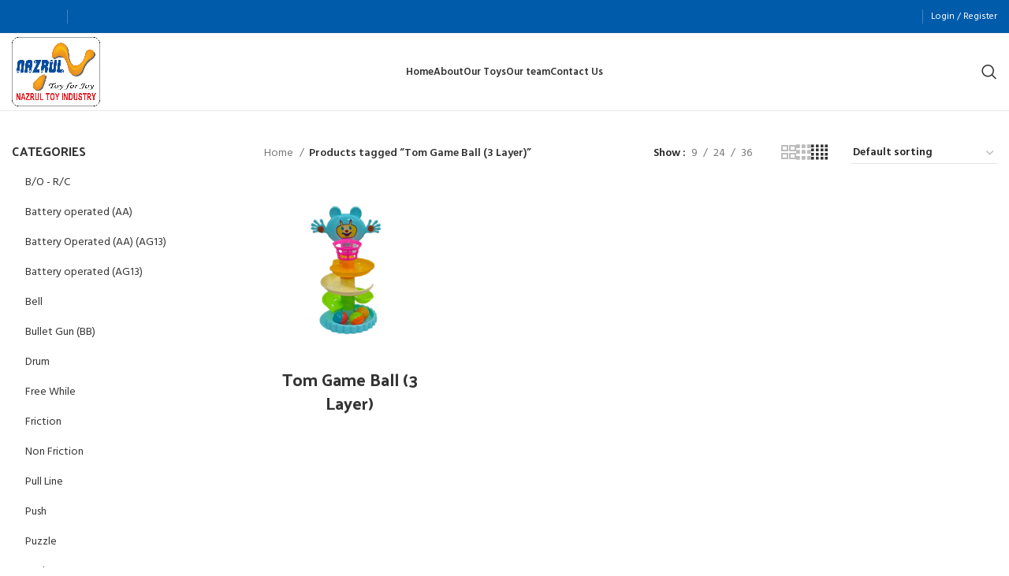

--- FILE ---
content_type: text/html; charset=UTF-8
request_url: https://nazrultoy.com/product-tag/tom-game-ball-3-layer/
body_size: 19923
content:
<!DOCTYPE html>
<html lang="en-US">
<head>
	<meta charset="UTF-8">
	<link rel="profile" href="https://gmpg.org/xfn/11">
	<link rel="pingback" href="https://nazrultoy.com/xmlrpc.php">

			<script>window.MSInputMethodContext && document.documentMode && document.write('<script src="https://nazrultoy.com/wp-content/themes/woodmart/js/libs/ie11CustomProperties.min.js"><\/script>');</script>
		<title>Tom Game Ball (3 Layer) &#8211; Nazrul Toy Industry</title>
<meta name='robots' content='max-image-preview:large' />
<link rel='dns-prefetch' href='//fonts.googleapis.com' />
<link rel="alternate" type="application/rss+xml" title="Nazrul Toy Industry &raquo; Feed" href="https://nazrultoy.com/feed/" />
<link rel="alternate" type="application/rss+xml" title="Nazrul Toy Industry &raquo; Comments Feed" href="https://nazrultoy.com/comments/feed/" />
<link rel="alternate" type="application/rss+xml" title="Nazrul Toy Industry &raquo; Tom Game Ball (3 Layer) Tag Feed" href="https://nazrultoy.com/product-tag/tom-game-ball-3-layer/feed/" />
<style id='wp-img-auto-sizes-contain-inline-css' type='text/css'>
img:is([sizes=auto i],[sizes^="auto," i]){contain-intrinsic-size:3000px 1500px}
/*# sourceURL=wp-img-auto-sizes-contain-inline-css */
</style>
<style id='wp-block-library-inline-css' type='text/css'>
:root{--wp-block-synced-color:#7a00df;--wp-block-synced-color--rgb:122,0,223;--wp-bound-block-color:var(--wp-block-synced-color);--wp-editor-canvas-background:#ddd;--wp-admin-theme-color:#007cba;--wp-admin-theme-color--rgb:0,124,186;--wp-admin-theme-color-darker-10:#006ba1;--wp-admin-theme-color-darker-10--rgb:0,107,160.5;--wp-admin-theme-color-darker-20:#005a87;--wp-admin-theme-color-darker-20--rgb:0,90,135;--wp-admin-border-width-focus:2px}@media (min-resolution:192dpi){:root{--wp-admin-border-width-focus:1.5px}}.wp-element-button{cursor:pointer}:root .has-very-light-gray-background-color{background-color:#eee}:root .has-very-dark-gray-background-color{background-color:#313131}:root .has-very-light-gray-color{color:#eee}:root .has-very-dark-gray-color{color:#313131}:root .has-vivid-green-cyan-to-vivid-cyan-blue-gradient-background{background:linear-gradient(135deg,#00d084,#0693e3)}:root .has-purple-crush-gradient-background{background:linear-gradient(135deg,#34e2e4,#4721fb 50%,#ab1dfe)}:root .has-hazy-dawn-gradient-background{background:linear-gradient(135deg,#faaca8,#dad0ec)}:root .has-subdued-olive-gradient-background{background:linear-gradient(135deg,#fafae1,#67a671)}:root .has-atomic-cream-gradient-background{background:linear-gradient(135deg,#fdd79a,#004a59)}:root .has-nightshade-gradient-background{background:linear-gradient(135deg,#330968,#31cdcf)}:root .has-midnight-gradient-background{background:linear-gradient(135deg,#020381,#2874fc)}:root{--wp--preset--font-size--normal:16px;--wp--preset--font-size--huge:42px}.has-regular-font-size{font-size:1em}.has-larger-font-size{font-size:2.625em}.has-normal-font-size{font-size:var(--wp--preset--font-size--normal)}.has-huge-font-size{font-size:var(--wp--preset--font-size--huge)}.has-text-align-center{text-align:center}.has-text-align-left{text-align:left}.has-text-align-right{text-align:right}.has-fit-text{white-space:nowrap!important}#end-resizable-editor-section{display:none}.aligncenter{clear:both}.items-justified-left{justify-content:flex-start}.items-justified-center{justify-content:center}.items-justified-right{justify-content:flex-end}.items-justified-space-between{justify-content:space-between}.screen-reader-text{border:0;clip-path:inset(50%);height:1px;margin:-1px;overflow:hidden;padding:0;position:absolute;width:1px;word-wrap:normal!important}.screen-reader-text:focus{background-color:#ddd;clip-path:none;color:#444;display:block;font-size:1em;height:auto;left:5px;line-height:normal;padding:15px 23px 14px;text-decoration:none;top:5px;width:auto;z-index:100000}html :where(.has-border-color){border-style:solid}html :where([style*=border-top-color]){border-top-style:solid}html :where([style*=border-right-color]){border-right-style:solid}html :where([style*=border-bottom-color]){border-bottom-style:solid}html :where([style*=border-left-color]){border-left-style:solid}html :where([style*=border-width]){border-style:solid}html :where([style*=border-top-width]){border-top-style:solid}html :where([style*=border-right-width]){border-right-style:solid}html :where([style*=border-bottom-width]){border-bottom-style:solid}html :where([style*=border-left-width]){border-left-style:solid}html :where(img[class*=wp-image-]){height:auto;max-width:100%}:where(figure){margin:0 0 1em}html :where(.is-position-sticky){--wp-admin--admin-bar--position-offset:var(--wp-admin--admin-bar--height,0px)}@media screen and (max-width:600px){html :where(.is-position-sticky){--wp-admin--admin-bar--position-offset:0px}}

/*# sourceURL=wp-block-library-inline-css */
</style><link rel='stylesheet' id='wc-blocks-style-css' href='https://nazrultoy.com/wp-content/plugins/woocommerce/assets/client/blocks/wc-blocks.css?ver=wc-8.9.4' type='text/css' media='all' />
<style id='global-styles-inline-css' type='text/css'>
:root{--wp--preset--aspect-ratio--square: 1;--wp--preset--aspect-ratio--4-3: 4/3;--wp--preset--aspect-ratio--3-4: 3/4;--wp--preset--aspect-ratio--3-2: 3/2;--wp--preset--aspect-ratio--2-3: 2/3;--wp--preset--aspect-ratio--16-9: 16/9;--wp--preset--aspect-ratio--9-16: 9/16;--wp--preset--color--black: #000000;--wp--preset--color--cyan-bluish-gray: #abb8c3;--wp--preset--color--white: #ffffff;--wp--preset--color--pale-pink: #f78da7;--wp--preset--color--vivid-red: #cf2e2e;--wp--preset--color--luminous-vivid-orange: #ff6900;--wp--preset--color--luminous-vivid-amber: #fcb900;--wp--preset--color--light-green-cyan: #7bdcb5;--wp--preset--color--vivid-green-cyan: #00d084;--wp--preset--color--pale-cyan-blue: #8ed1fc;--wp--preset--color--vivid-cyan-blue: #0693e3;--wp--preset--color--vivid-purple: #9b51e0;--wp--preset--gradient--vivid-cyan-blue-to-vivid-purple: linear-gradient(135deg,rgb(6,147,227) 0%,rgb(155,81,224) 100%);--wp--preset--gradient--light-green-cyan-to-vivid-green-cyan: linear-gradient(135deg,rgb(122,220,180) 0%,rgb(0,208,130) 100%);--wp--preset--gradient--luminous-vivid-amber-to-luminous-vivid-orange: linear-gradient(135deg,rgb(252,185,0) 0%,rgb(255,105,0) 100%);--wp--preset--gradient--luminous-vivid-orange-to-vivid-red: linear-gradient(135deg,rgb(255,105,0) 0%,rgb(207,46,46) 100%);--wp--preset--gradient--very-light-gray-to-cyan-bluish-gray: linear-gradient(135deg,rgb(238,238,238) 0%,rgb(169,184,195) 100%);--wp--preset--gradient--cool-to-warm-spectrum: linear-gradient(135deg,rgb(74,234,220) 0%,rgb(151,120,209) 20%,rgb(207,42,186) 40%,rgb(238,44,130) 60%,rgb(251,105,98) 80%,rgb(254,248,76) 100%);--wp--preset--gradient--blush-light-purple: linear-gradient(135deg,rgb(255,206,236) 0%,rgb(152,150,240) 100%);--wp--preset--gradient--blush-bordeaux: linear-gradient(135deg,rgb(254,205,165) 0%,rgb(254,45,45) 50%,rgb(107,0,62) 100%);--wp--preset--gradient--luminous-dusk: linear-gradient(135deg,rgb(255,203,112) 0%,rgb(199,81,192) 50%,rgb(65,88,208) 100%);--wp--preset--gradient--pale-ocean: linear-gradient(135deg,rgb(255,245,203) 0%,rgb(182,227,212) 50%,rgb(51,167,181) 100%);--wp--preset--gradient--electric-grass: linear-gradient(135deg,rgb(202,248,128) 0%,rgb(113,206,126) 100%);--wp--preset--gradient--midnight: linear-gradient(135deg,rgb(2,3,129) 0%,rgb(40,116,252) 100%);--wp--preset--font-size--small: 13px;--wp--preset--font-size--medium: 20px;--wp--preset--font-size--large: 36px;--wp--preset--font-size--x-large: 42px;--wp--preset--spacing--20: 0.44rem;--wp--preset--spacing--30: 0.67rem;--wp--preset--spacing--40: 1rem;--wp--preset--spacing--50: 1.5rem;--wp--preset--spacing--60: 2.25rem;--wp--preset--spacing--70: 3.38rem;--wp--preset--spacing--80: 5.06rem;--wp--preset--shadow--natural: 6px 6px 9px rgba(0, 0, 0, 0.2);--wp--preset--shadow--deep: 12px 12px 50px rgba(0, 0, 0, 0.4);--wp--preset--shadow--sharp: 6px 6px 0px rgba(0, 0, 0, 0.2);--wp--preset--shadow--outlined: 6px 6px 0px -3px rgb(255, 255, 255), 6px 6px rgb(0, 0, 0);--wp--preset--shadow--crisp: 6px 6px 0px rgb(0, 0, 0);}:where(.is-layout-flex){gap: 0.5em;}:where(.is-layout-grid){gap: 0.5em;}body .is-layout-flex{display: flex;}.is-layout-flex{flex-wrap: wrap;align-items: center;}.is-layout-flex > :is(*, div){margin: 0;}body .is-layout-grid{display: grid;}.is-layout-grid > :is(*, div){margin: 0;}:where(.wp-block-columns.is-layout-flex){gap: 2em;}:where(.wp-block-columns.is-layout-grid){gap: 2em;}:where(.wp-block-post-template.is-layout-flex){gap: 1.25em;}:where(.wp-block-post-template.is-layout-grid){gap: 1.25em;}.has-black-color{color: var(--wp--preset--color--black) !important;}.has-cyan-bluish-gray-color{color: var(--wp--preset--color--cyan-bluish-gray) !important;}.has-white-color{color: var(--wp--preset--color--white) !important;}.has-pale-pink-color{color: var(--wp--preset--color--pale-pink) !important;}.has-vivid-red-color{color: var(--wp--preset--color--vivid-red) !important;}.has-luminous-vivid-orange-color{color: var(--wp--preset--color--luminous-vivid-orange) !important;}.has-luminous-vivid-amber-color{color: var(--wp--preset--color--luminous-vivid-amber) !important;}.has-light-green-cyan-color{color: var(--wp--preset--color--light-green-cyan) !important;}.has-vivid-green-cyan-color{color: var(--wp--preset--color--vivid-green-cyan) !important;}.has-pale-cyan-blue-color{color: var(--wp--preset--color--pale-cyan-blue) !important;}.has-vivid-cyan-blue-color{color: var(--wp--preset--color--vivid-cyan-blue) !important;}.has-vivid-purple-color{color: var(--wp--preset--color--vivid-purple) !important;}.has-black-background-color{background-color: var(--wp--preset--color--black) !important;}.has-cyan-bluish-gray-background-color{background-color: var(--wp--preset--color--cyan-bluish-gray) !important;}.has-white-background-color{background-color: var(--wp--preset--color--white) !important;}.has-pale-pink-background-color{background-color: var(--wp--preset--color--pale-pink) !important;}.has-vivid-red-background-color{background-color: var(--wp--preset--color--vivid-red) !important;}.has-luminous-vivid-orange-background-color{background-color: var(--wp--preset--color--luminous-vivid-orange) !important;}.has-luminous-vivid-amber-background-color{background-color: var(--wp--preset--color--luminous-vivid-amber) !important;}.has-light-green-cyan-background-color{background-color: var(--wp--preset--color--light-green-cyan) !important;}.has-vivid-green-cyan-background-color{background-color: var(--wp--preset--color--vivid-green-cyan) !important;}.has-pale-cyan-blue-background-color{background-color: var(--wp--preset--color--pale-cyan-blue) !important;}.has-vivid-cyan-blue-background-color{background-color: var(--wp--preset--color--vivid-cyan-blue) !important;}.has-vivid-purple-background-color{background-color: var(--wp--preset--color--vivid-purple) !important;}.has-black-border-color{border-color: var(--wp--preset--color--black) !important;}.has-cyan-bluish-gray-border-color{border-color: var(--wp--preset--color--cyan-bluish-gray) !important;}.has-white-border-color{border-color: var(--wp--preset--color--white) !important;}.has-pale-pink-border-color{border-color: var(--wp--preset--color--pale-pink) !important;}.has-vivid-red-border-color{border-color: var(--wp--preset--color--vivid-red) !important;}.has-luminous-vivid-orange-border-color{border-color: var(--wp--preset--color--luminous-vivid-orange) !important;}.has-luminous-vivid-amber-border-color{border-color: var(--wp--preset--color--luminous-vivid-amber) !important;}.has-light-green-cyan-border-color{border-color: var(--wp--preset--color--light-green-cyan) !important;}.has-vivid-green-cyan-border-color{border-color: var(--wp--preset--color--vivid-green-cyan) !important;}.has-pale-cyan-blue-border-color{border-color: var(--wp--preset--color--pale-cyan-blue) !important;}.has-vivid-cyan-blue-border-color{border-color: var(--wp--preset--color--vivid-cyan-blue) !important;}.has-vivid-purple-border-color{border-color: var(--wp--preset--color--vivid-purple) !important;}.has-vivid-cyan-blue-to-vivid-purple-gradient-background{background: var(--wp--preset--gradient--vivid-cyan-blue-to-vivid-purple) !important;}.has-light-green-cyan-to-vivid-green-cyan-gradient-background{background: var(--wp--preset--gradient--light-green-cyan-to-vivid-green-cyan) !important;}.has-luminous-vivid-amber-to-luminous-vivid-orange-gradient-background{background: var(--wp--preset--gradient--luminous-vivid-amber-to-luminous-vivid-orange) !important;}.has-luminous-vivid-orange-to-vivid-red-gradient-background{background: var(--wp--preset--gradient--luminous-vivid-orange-to-vivid-red) !important;}.has-very-light-gray-to-cyan-bluish-gray-gradient-background{background: var(--wp--preset--gradient--very-light-gray-to-cyan-bluish-gray) !important;}.has-cool-to-warm-spectrum-gradient-background{background: var(--wp--preset--gradient--cool-to-warm-spectrum) !important;}.has-blush-light-purple-gradient-background{background: var(--wp--preset--gradient--blush-light-purple) !important;}.has-blush-bordeaux-gradient-background{background: var(--wp--preset--gradient--blush-bordeaux) !important;}.has-luminous-dusk-gradient-background{background: var(--wp--preset--gradient--luminous-dusk) !important;}.has-pale-ocean-gradient-background{background: var(--wp--preset--gradient--pale-ocean) !important;}.has-electric-grass-gradient-background{background: var(--wp--preset--gradient--electric-grass) !important;}.has-midnight-gradient-background{background: var(--wp--preset--gradient--midnight) !important;}.has-small-font-size{font-size: var(--wp--preset--font-size--small) !important;}.has-medium-font-size{font-size: var(--wp--preset--font-size--medium) !important;}.has-large-font-size{font-size: var(--wp--preset--font-size--large) !important;}.has-x-large-font-size{font-size: var(--wp--preset--font-size--x-large) !important;}
/*# sourceURL=global-styles-inline-css */
</style>

<style id='classic-theme-styles-inline-css' type='text/css'>
/*! This file is auto-generated */
.wp-block-button__link{color:#fff;background-color:#32373c;border-radius:9999px;box-shadow:none;text-decoration:none;padding:calc(.667em + 2px) calc(1.333em + 2px);font-size:1.125em}.wp-block-file__button{background:#32373c;color:#fff;text-decoration:none}
/*# sourceURL=/wp-includes/css/classic-themes.min.css */
</style>
<style id='woocommerce-inline-inline-css' type='text/css'>
.woocommerce form .form-row .required { visibility: visible; }
/*# sourceURL=woocommerce-inline-inline-css */
</style>
<link rel='stylesheet' id='js_composer_front-css' href='https://nazrultoy.com/wp-content/plugins/js_composer/assets/css/js_composer.min.css?ver=6.11.0' type='text/css' media='all' />
<link rel='stylesheet' id='bootstrap-css' href='https://nazrultoy.com/wp-content/themes/woodmart/css/bootstrap-light.min.css?ver=7.2.0' type='text/css' media='all' />
<link rel='stylesheet' id='woodmart-style-css' href='https://nazrultoy.com/wp-content/themes/woodmart/css/parts/base.min.css?ver=7.2.0' type='text/css' media='all' />
<link rel='stylesheet' id='wd-widget-wd-recent-posts-css' href='https://nazrultoy.com/wp-content/themes/woodmart/css/parts/widget-wd-recent-posts.min.css?ver=7.2.0' type='text/css' media='all' />
<link rel='stylesheet' id='wd-widget-nav-css' href='https://nazrultoy.com/wp-content/themes/woodmart/css/parts/widget-nav.min.css?ver=7.2.0' type='text/css' media='all' />
<link rel='stylesheet' id='wd-widget-wd-layered-nav-css' href='https://nazrultoy.com/wp-content/themes/woodmart/css/parts/woo-widget-wd-layered-nav.min.css?ver=7.2.0' type='text/css' media='all' />
<link rel='stylesheet' id='wd-woo-mod-swatches-base-css' href='https://nazrultoy.com/wp-content/themes/woodmart/css/parts/woo-mod-swatches-base.min.css?ver=7.2.0' type='text/css' media='all' />
<link rel='stylesheet' id='wd-woo-mod-swatches-filter-css' href='https://nazrultoy.com/wp-content/themes/woodmart/css/parts/woo-mod-swatches-filter.min.css?ver=7.2.0' type='text/css' media='all' />
<link rel='stylesheet' id='wd-widget-product-cat-css' href='https://nazrultoy.com/wp-content/themes/woodmart/css/parts/woo-widget-product-cat.min.css?ver=7.2.0' type='text/css' media='all' />
<link rel='stylesheet' id='wd-widget-product-list-css' href='https://nazrultoy.com/wp-content/themes/woodmart/css/parts/woo-widget-product-list.min.css?ver=7.2.0' type='text/css' media='all' />
<link rel='stylesheet' id='wd-widget-slider-price-filter-css' href='https://nazrultoy.com/wp-content/themes/woodmart/css/parts/woo-widget-slider-price-filter.min.css?ver=7.2.0' type='text/css' media='all' />
<link rel='stylesheet' id='wd-wp-gutenberg-css' href='https://nazrultoy.com/wp-content/themes/woodmart/css/parts/wp-gutenberg.min.css?ver=7.2.0' type='text/css' media='all' />
<link rel='stylesheet' id='wd-wpcf7-css' href='https://nazrultoy.com/wp-content/themes/woodmart/css/parts/int-wpcf7.min.css?ver=7.2.0' type='text/css' media='all' />
<link rel='stylesheet' id='wd-mc4wp-css' href='https://nazrultoy.com/wp-content/themes/woodmart/css/parts/int-mc4wp.min.css?ver=7.2.0' type='text/css' media='all' />
<link rel='stylesheet' id='wd-revolution-slider-css' href='https://nazrultoy.com/wp-content/themes/woodmart/css/parts/int-rev-slider.min.css?ver=7.2.0' type='text/css' media='all' />
<link rel='stylesheet' id='wd-wpbakery-base-css' href='https://nazrultoy.com/wp-content/themes/woodmart/css/parts/int-wpb-base.min.css?ver=7.2.0' type='text/css' media='all' />
<link rel='stylesheet' id='wd-wpbakery-base-deprecated-css' href='https://nazrultoy.com/wp-content/themes/woodmart/css/parts/int-wpb-base-deprecated.min.css?ver=7.2.0' type='text/css' media='all' />
<link rel='stylesheet' id='wd-woocommerce-base-css' href='https://nazrultoy.com/wp-content/themes/woodmart/css/parts/woocommerce-base.min.css?ver=7.2.0' type='text/css' media='all' />
<link rel='stylesheet' id='wd-mod-star-rating-css' href='https://nazrultoy.com/wp-content/themes/woodmart/css/parts/mod-star-rating.min.css?ver=7.2.0' type='text/css' media='all' />
<link rel='stylesheet' id='wd-woo-el-track-order-css' href='https://nazrultoy.com/wp-content/themes/woodmart/css/parts/woo-el-track-order.min.css?ver=7.2.0' type='text/css' media='all' />
<link rel='stylesheet' id='wd-woo-gutenberg-css' href='https://nazrultoy.com/wp-content/themes/woodmart/css/parts/woo-gutenberg.min.css?ver=7.2.0' type='text/css' media='all' />
<link rel='stylesheet' id='wd-widget-active-filters-css' href='https://nazrultoy.com/wp-content/themes/woodmart/css/parts/woo-widget-active-filters.min.css?ver=7.2.0' type='text/css' media='all' />
<link rel='stylesheet' id='wd-woo-shop-opt-shop-ajax-css' href='https://nazrultoy.com/wp-content/themes/woodmart/css/parts/woo-shop-opt-shop-ajax.min.css?ver=7.2.0' type='text/css' media='all' />
<link rel='stylesheet' id='wd-woo-shop-predefined-css' href='https://nazrultoy.com/wp-content/themes/woodmart/css/parts/woo-shop-predefined.min.css?ver=7.2.0' type='text/css' media='all' />
<link rel='stylesheet' id='wd-woo-shop-el-products-per-page-css' href='https://nazrultoy.com/wp-content/themes/woodmart/css/parts/woo-shop-el-products-per-page.min.css?ver=7.2.0' type='text/css' media='all' />
<link rel='stylesheet' id='wd-woo-shop-page-title-css' href='https://nazrultoy.com/wp-content/themes/woodmart/css/parts/woo-shop-page-title.min.css?ver=7.2.0' type='text/css' media='all' />
<link rel='stylesheet' id='wd-woo-mod-shop-loop-head-css' href='https://nazrultoy.com/wp-content/themes/woodmart/css/parts/woo-mod-shop-loop-head.min.css?ver=7.2.0' type='text/css' media='all' />
<link rel='stylesheet' id='wd-woo-shop-el-order-by-css' href='https://nazrultoy.com/wp-content/themes/woodmart/css/parts/woo-shop-el-order-by.min.css?ver=7.2.0' type='text/css' media='all' />
<link rel='stylesheet' id='wd-woo-shop-el-products-view-css' href='https://nazrultoy.com/wp-content/themes/woodmart/css/parts/woo-shop-el-products-view.min.css?ver=7.2.0' type='text/css' media='all' />
<link rel='stylesheet' id='wd-woo-shop-opt-without-title-css' href='https://nazrultoy.com/wp-content/themes/woodmart/css/parts/woo-shop-opt-without-title.min.css?ver=7.2.0' type='text/css' media='all' />
<link rel='stylesheet' id='wd-woo-mod-shop-attributes-css' href='https://nazrultoy.com/wp-content/themes/woodmart/css/parts/woo-mod-shop-attributes.min.css?ver=7.2.0' type='text/css' media='all' />
<link rel='stylesheet' id='child-style-css' href='https://nazrultoy.com/wp-content/themes/woodmart-child/style.css?ver=7.2.0' type='text/css' media='all' />
<link rel='stylesheet' id='wd-header-base-css' href='https://nazrultoy.com/wp-content/themes/woodmart/css/parts/header-base.min.css?ver=7.2.0' type='text/css' media='all' />
<link rel='stylesheet' id='wd-mod-tools-css' href='https://nazrultoy.com/wp-content/themes/woodmart/css/parts/mod-tools.min.css?ver=7.2.0' type='text/css' media='all' />
<link rel='stylesheet' id='wd-header-elements-base-css' href='https://nazrultoy.com/wp-content/themes/woodmart/css/parts/header-el-base.min.css?ver=7.2.0' type='text/css' media='all' />
<link rel='stylesheet' id='wd-social-icons-css' href='https://nazrultoy.com/wp-content/themes/woodmart/css/parts/el-social-icons.min.css?ver=7.2.0' type='text/css' media='all' />
<link rel='stylesheet' id='wd-woo-mod-login-form-css' href='https://nazrultoy.com/wp-content/themes/woodmart/css/parts/woo-mod-login-form.min.css?ver=7.2.0' type='text/css' media='all' />
<link rel='stylesheet' id='wd-header-my-account-css' href='https://nazrultoy.com/wp-content/themes/woodmart/css/parts/header-el-my-account.min.css?ver=7.2.0' type='text/css' media='all' />
<link rel='stylesheet' id='wd-header-search-css' href='https://nazrultoy.com/wp-content/themes/woodmart/css/parts/header-el-search.min.css?ver=7.2.0' type='text/css' media='all' />
<link rel='stylesheet' id='wd-wd-search-form-css' href='https://nazrultoy.com/wp-content/themes/woodmart/css/parts/wd-search-form.min.css?ver=7.2.0' type='text/css' media='all' />
<link rel='stylesheet' id='wd-page-title-css' href='https://nazrultoy.com/wp-content/themes/woodmart/css/parts/page-title.min.css?ver=7.2.0' type='text/css' media='all' />
<link rel='stylesheet' id='wd-off-canvas-sidebar-css' href='https://nazrultoy.com/wp-content/themes/woodmart/css/parts/opt-off-canvas-sidebar.min.css?ver=7.2.0' type='text/css' media='all' />
<link rel='stylesheet' id='wd-woo-mod-swatches-style-1-css' href='https://nazrultoy.com/wp-content/themes/woodmart/css/parts/woo-mod-swatches-style-1.min.css?ver=7.2.0' type='text/css' media='all' />
<link rel='stylesheet' id='wd-woo-mod-swatches-style-4-css' href='https://nazrultoy.com/wp-content/themes/woodmart/css/parts/woo-mod-swatches-style-4.min.css?ver=7.2.0' type='text/css' media='all' />
<link rel='stylesheet' id='wd-shop-filter-area-css' href='https://nazrultoy.com/wp-content/themes/woodmart/css/parts/woo-shop-el-filters-area.min.css?ver=7.2.0' type='text/css' media='all' />
<link rel='stylesheet' id='wd-sticky-loader-css' href='https://nazrultoy.com/wp-content/themes/woodmart/css/parts/mod-sticky-loader.min.css?ver=7.2.0' type='text/css' media='all' />
<link rel='stylesheet' id='wd-product-loop-css' href='https://nazrultoy.com/wp-content/themes/woodmart/css/parts/woo-product-loop.min.css?ver=7.2.0' type='text/css' media='all' />
<link rel='stylesheet' id='wd-product-loop-base-css' href='https://nazrultoy.com/wp-content/themes/woodmart/css/parts/woo-product-loop-base.min.css?ver=7.2.0' type='text/css' media='all' />
<link rel='stylesheet' id='wd-mod-more-description-css' href='https://nazrultoy.com/wp-content/themes/woodmart/css/parts/mod-more-description.min.css?ver=7.2.0' type='text/css' media='all' />
<link rel='stylesheet' id='wd-categories-loop-default-css' href='https://nazrultoy.com/wp-content/themes/woodmart/css/parts/woo-categories-loop-default-old.min.css?ver=7.2.0' type='text/css' media='all' />
<link rel='stylesheet' id='wd-categories-loop-css' href='https://nazrultoy.com/wp-content/themes/woodmart/css/parts/woo-categories-loop-old.min.css?ver=7.2.0' type='text/css' media='all' />
<link rel='stylesheet' id='wd-mfp-popup-css' href='https://nazrultoy.com/wp-content/themes/woodmart/css/parts/lib-magnific-popup.min.css?ver=7.2.0' type='text/css' media='all' />
<link rel='stylesheet' id='wd-footer-base-css' href='https://nazrultoy.com/wp-content/themes/woodmart/css/parts/footer-base.min.css?ver=7.2.0' type='text/css' media='all' />
<link rel='stylesheet' id='wd-scroll-top-css' href='https://nazrultoy.com/wp-content/themes/woodmart/css/parts/opt-scrolltotop.min.css?ver=7.2.0' type='text/css' media='all' />
<link rel='stylesheet' id='wd-header-my-account-sidebar-css' href='https://nazrultoy.com/wp-content/themes/woodmart/css/parts/header-el-my-account-sidebar.min.css?ver=7.2.0' type='text/css' media='all' />
<link rel='stylesheet' id='xts-google-fonts-css' href='https://fonts.googleapis.com/css?family=Hind%3A400%2C600%7CPalanquin+Dark%3A400%2C600%7CLato%3A400%2C700&#038;ver=7.2.0' type='text/css' media='all' />
<script type="text/javascript" src="https://nazrultoy.com/wp-includes/js/jquery/jquery.min.js?ver=3.7.1" id="jquery-core-js"></script>
<script type="text/javascript" src="https://nazrultoy.com/wp-includes/js/jquery/jquery-migrate.min.js?ver=3.4.1" id="jquery-migrate-js"></script>
<script type="text/javascript" src="https://nazrultoy.com/wp-content/plugins/woocommerce/assets/js/jquery-blockui/jquery.blockUI.min.js?ver=2.7.0-wc.8.9.4" id="jquery-blockui-js" data-wp-strategy="defer"></script>
<script type="text/javascript" id="wc-add-to-cart-js-extra">
/* <![CDATA[ */
var wc_add_to_cart_params = {"ajax_url":"/wp-admin/admin-ajax.php","wc_ajax_url":"/?wc-ajax=%%endpoint%%","i18n_view_cart":"View cart","cart_url":"https://nazrultoy.com/cart/","is_cart":"","cart_redirect_after_add":"no"};
//# sourceURL=wc-add-to-cart-js-extra
/* ]]> */
</script>
<script type="text/javascript" src="https://nazrultoy.com/wp-content/plugins/woocommerce/assets/js/frontend/add-to-cart.min.js?ver=8.9.4" id="wc-add-to-cart-js" data-wp-strategy="defer"></script>
<script type="text/javascript" src="https://nazrultoy.com/wp-content/plugins/woocommerce/assets/js/js-cookie/js.cookie.min.js?ver=2.1.4-wc.8.9.4" id="js-cookie-js" defer="defer" data-wp-strategy="defer"></script>
<script type="text/javascript" id="woocommerce-js-extra">
/* <![CDATA[ */
var woocommerce_params = {"ajax_url":"/wp-admin/admin-ajax.php","wc_ajax_url":"/?wc-ajax=%%endpoint%%"};
//# sourceURL=woocommerce-js-extra
/* ]]> */
</script>
<script type="text/javascript" src="https://nazrultoy.com/wp-content/plugins/woocommerce/assets/js/frontend/woocommerce.min.js?ver=8.9.4" id="woocommerce-js" defer="defer" data-wp-strategy="defer"></script>
<script type="text/javascript" src="https://nazrultoy.com/wp-content/plugins/js_composer/assets/js/vendors/woocommerce-add-to-cart.js?ver=6.11.0" id="vc_woocommerce-add-to-cart-js-js"></script>
<script type="text/javascript" src="https://nazrultoy.com/wp-content/themes/woodmart/js/libs/device.min.js?ver=7.2.0" id="wd-device-library-js"></script>
<link rel="https://api.w.org/" href="https://nazrultoy.com/wp-json/" /><link rel="alternate" title="JSON" type="application/json" href="https://nazrultoy.com/wp-json/wp/v2/product_tag/597" /><link rel="EditURI" type="application/rsd+xml" title="RSD" href="https://nazrultoy.com/xmlrpc.php?rsd" />
<meta name="generator" content="WordPress 6.9" />
<meta name="generator" content="WooCommerce 8.9.4" />
					<meta name="viewport" content="width=device-width, initial-scale=1.0, maximum-scale=1.0, user-scalable=no">
										<noscript><style>.woocommerce-product-gallery{ opacity: 1 !important; }</style></noscript>
	<meta name="generator" content="Powered by WPBakery Page Builder - drag and drop page builder for WordPress."/>
<meta name="generator" content="Powered by Slider Revolution 6.6.13 - responsive, Mobile-Friendly Slider Plugin for WordPress with comfortable drag and drop interface." />
<link rel="icon" href="https://nazrultoy.com/wp-content/uploads/2022/04/icon.png" sizes="32x32" />
<link rel="icon" href="https://nazrultoy.com/wp-content/uploads/2022/04/icon.png" sizes="192x192" />
<link rel="apple-touch-icon" href="https://nazrultoy.com/wp-content/uploads/2022/04/icon.png" />
<meta name="msapplication-TileImage" content="https://nazrultoy.com/wp-content/uploads/2022/04/icon.png" />
<script>function setREVStartSize(e){
			//window.requestAnimationFrame(function() {
				window.RSIW = window.RSIW===undefined ? window.innerWidth : window.RSIW;
				window.RSIH = window.RSIH===undefined ? window.innerHeight : window.RSIH;
				try {
					var pw = document.getElementById(e.c).parentNode.offsetWidth,
						newh;
					pw = pw===0 || isNaN(pw) || (e.l=="fullwidth" || e.layout=="fullwidth") ? window.RSIW : pw;
					e.tabw = e.tabw===undefined ? 0 : parseInt(e.tabw);
					e.thumbw = e.thumbw===undefined ? 0 : parseInt(e.thumbw);
					e.tabh = e.tabh===undefined ? 0 : parseInt(e.tabh);
					e.thumbh = e.thumbh===undefined ? 0 : parseInt(e.thumbh);
					e.tabhide = e.tabhide===undefined ? 0 : parseInt(e.tabhide);
					e.thumbhide = e.thumbhide===undefined ? 0 : parseInt(e.thumbhide);
					e.mh = e.mh===undefined || e.mh=="" || e.mh==="auto" ? 0 : parseInt(e.mh,0);
					if(e.layout==="fullscreen" || e.l==="fullscreen")
						newh = Math.max(e.mh,window.RSIH);
					else{
						e.gw = Array.isArray(e.gw) ? e.gw : [e.gw];
						for (var i in e.rl) if (e.gw[i]===undefined || e.gw[i]===0) e.gw[i] = e.gw[i-1];
						e.gh = e.el===undefined || e.el==="" || (Array.isArray(e.el) && e.el.length==0)? e.gh : e.el;
						e.gh = Array.isArray(e.gh) ? e.gh : [e.gh];
						for (var i in e.rl) if (e.gh[i]===undefined || e.gh[i]===0) e.gh[i] = e.gh[i-1];
											
						var nl = new Array(e.rl.length),
							ix = 0,
							sl;
						e.tabw = e.tabhide>=pw ? 0 : e.tabw;
						e.thumbw = e.thumbhide>=pw ? 0 : e.thumbw;
						e.tabh = e.tabhide>=pw ? 0 : e.tabh;
						e.thumbh = e.thumbhide>=pw ? 0 : e.thumbh;
						for (var i in e.rl) nl[i] = e.rl[i]<window.RSIW ? 0 : e.rl[i];
						sl = nl[0];
						for (var i in nl) if (sl>nl[i] && nl[i]>0) { sl = nl[i]; ix=i;}
						var m = pw>(e.gw[ix]+e.tabw+e.thumbw) ? 1 : (pw-(e.tabw+e.thumbw)) / (e.gw[ix]);
						newh =  (e.gh[ix] * m) + (e.tabh + e.thumbh);
					}
					var el = document.getElementById(e.c);
					if (el!==null && el) el.style.height = newh+"px";
					el = document.getElementById(e.c+"_wrapper");
					if (el!==null && el) {
						el.style.height = newh+"px";
						el.style.display = "block";
					}
				} catch(e){
					console.log("Failure at Presize of Slider:" + e)
				}
			//});
		  };</script>
<style>
		
		</style><noscript><style> .wpb_animate_when_almost_visible { opacity: 1; }</style></noscript>			<style id="wd-style-header_966056-css" data-type="wd-style-header_966056">
				:root{
	--wd-top-bar-h: 41px;
	--wd-top-bar-sm-h: 0.001px;
	--wd-top-bar-sticky-h: 0.001px;

	--wd-header-general-h: 98px;
	--wd-header-general-sm-h: 60px;
	--wd-header-general-sticky-h: 0.001px;

	--wd-header-bottom-h: 0.001px;
	--wd-header-bottom-sm-h: 0.001px;
	--wd-header-bottom-sticky-h: 0.001px;

	--wd-header-clone-h: 60px;
}

.whb-top-bar .wd-dropdown {
	margin-top: 0.5px;
}

.whb-top-bar .wd-dropdown:after {
	height: 10.5px;
}



.whb-clone.whb-sticked .wd-dropdown {
	margin-top: 10px;
}

.whb-clone.whb-sticked .wd-dropdown:after {
	height: 20px;
}

@media (min-width: 1025px) {
		.whb-top-bar-inner {
		height: 41px;
		max-height: 41px;
	}

		
		.whb-general-header-inner {
		height: 98px;
		max-height: 98px;
	}

		
	
			.whb-clone .whb-general-header-inner {
		height: 60px;
		max-height: 60px;
	}
	
	}

@media (max-width: 1024px) {
	
		.whb-general-header-inner {
		height: 60px;
		max-height: 60px;
	}
	
	
			.whb-clone .whb-general-header-inner {
		height: 60px;
		max-height: 60px;
	}
	
	}
		
.whb-top-bar {
	background-color: rgba(0, 91, 170, 1);border-color: rgba(129, 129, 120, 0.2);border-bottom-width: 1px;border-bottom-style: solid;
}

.whb-general-header {
	border-color: rgba(232, 232, 232, 1);border-bottom-width: 1px;border-bottom-style: solid;
}

.whb-header-bottom {
	border-color: rgba(232, 232, 232, 1);border-bottom-width: 1px;border-bottom-style: solid;
}
			</style>
						<style id="wd-style-theme_settings_default-css" data-type="wd-style-theme_settings_default">
				@font-face {
	font-weight: normal;
	font-style: normal;
	font-family: "woodmart-font";
	src: url("//nazrultoy.com/wp-content/themes/woodmart/fonts/woodmart-font-1-400.woff2?v=7.2.0") format("woff2");
}

.wd-popup.wd-promo-popup{
	background-color:#111111;
	background-image: none;
	background-repeat:no-repeat;
	background-size:contain;
	background-position:left center;
}

.page-title-default{
	background-color:#0a0a0a;
	background-image: none;
	background-size:cover;
	background-position:center center;
}

.footer-container{
	background-color:rgb(0,91,170);
	background-image: none;
	background-size:cover;
}

:root{
--wd-text-font:"Hind", Arial, Helvetica, sans-serif;
--wd-text-font-weight:400;
--wd-text-color:#777777;
--wd-text-font-size:14px;
}
:root{
--wd-title-font:"Palanquin Dark", Arial, Helvetica, sans-serif;
--wd-title-font-weight:400;
--wd-title-color:#242424;
}
:root{
--wd-entities-title-font:"Palanquin Dark", Arial, Helvetica, sans-serif;
--wd-entities-title-font-weight:400;
--wd-entities-title-color:#333333;
--wd-entities-title-color-hover:rgb(51 51 51 / 65%);
}
:root{
--wd-alternative-font:"Lato", Arial, Helvetica, sans-serif;
}
:root{
--wd-widget-title-font:"Palanquin Dark", Arial, Helvetica, sans-serif;
--wd-widget-title-font-weight:400;
--wd-widget-title-transform:uppercase;
--wd-widget-title-color:#333;
--wd-widget-title-font-size:16px;
}
:root{
--wd-header-el-font:"Hind", Arial, Helvetica, sans-serif;
--wd-header-el-font-weight:600;
--wd-header-el-transform:none;
--wd-header-el-font-size:13px;
}
html .whb-header .wd-header-cats .menu-opener{
	text-transform: none;
}

:root{
--wd-primary-color:rgb(235,146,35);
}
:root{
--wd-alternative-color:rgb(253,186,20);
}
:root{
--wd-link-color:#333333;
--wd-link-color-hover:#242424;
}
.page .main-page-wrapper{
	background-color:#f8f8f8;
	background-image: none;
}

:root{
--btn-default-bgcolor:#f7f7f7;
}
:root{
--btn-default-bgcolor-hover:#efefef;
}
:root{
--btn-accented-bgcolor:rgb(253,186,20);
}
:root{
--btn-accented-bgcolor-hover:rgb(235,146,35);
}
:root{
--notices-success-bg:#459647;
}
:root{
--notices-success-color:#fff;
}
:root{
--notices-warning-bg:#E0B252;
}
:root{
--notices-warning-color:#fff;
}
	:root{
					
			
							--wd-form-brd-radius: 0px;
					
					--wd-form-brd-width: 1px;
		
					--btn-default-color: #333;
		
					--btn-default-color-hover: #333;
		
					--btn-accented-color: #fff;
		
					--btn-accented-color-hover: #fff;
		
									--btn-default-brd-radius: 0px;
				--btn-default-box-shadow: none;
				--btn-default-box-shadow-hover: none;
				--btn-default-box-shadow-active: none;
				--btn-default-bottom: 0px;
			
			
			
					
					
							--btn-accented-bottom-active: -1px;
				--btn-accented-brd-radius: 0px;
				--btn-accented-box-shadow: inset 0 -2px 0 rgba(0, 0, 0, .15);
				--btn-accented-box-shadow-hover: inset 0 -2px 0 rgba(0, 0, 0, .15);
			
			
					
							
					--wd-brd-radius: 0px;
			}

	
	
			@media (min-width: 1025px) {
			.whb-boxed:not(.whb-sticked):not(.whb-full-width) .whb-main-header {
				max-width: 1270px;
			}
		}

		.container {
			max-width: 1300px;
		}

		:root{
			--wd-container-w: 1300px;
		}
	
			@media (min-width: 1300px) {
			[data-vc-full-width]:not([data-vc-stretch-content]),
			:is(.vc_section, .vc_row).wd-section-stretch {
				padding-left: calc((100vw - 1300px - var(--wd-sticky-nav-w) - var(--wd-scroll-w)) / 2);
				padding-right: calc((100vw - 1300px - var(--wd-sticky-nav-w) - var(--wd-scroll-w)) / 2);
			}
		}
	
			div.wd-popup.popup-quick-view {
			max-width: 920px;
		}
	
	
	
	
			.woodmart-woocommerce-layered-nav .wd-scroll-content {
			max-height: 280px;
		}
	
	
			</style>
			<link rel='stylesheet' id='rs-plugin-settings-css' href='https://nazrultoy.com/wp-content/plugins/revslider/public/assets/css/rs6.css?ver=6.6.13' type='text/css' media='all' />
<style id='rs-plugin-settings-inline-css' type='text/css'>
#rs-demo-id {}
/*# sourceURL=rs-plugin-settings-inline-css */
</style>
</head>

<body class="archive tax-product_tag term-tom-game-ball-3-layer term-597 wp-theme-woodmart wp-child-theme-woodmart-child theme-woodmart woocommerce woocommerce-page woocommerce-no-js wrapper-custom  catalog-mode-on categories-accordion-on woodmart-archive-shop woodmart-ajax-shop-on offcanvas-sidebar-mobile offcanvas-sidebar-tablet wpb-js-composer js-comp-ver-6.11.0 vc_responsive">
			<script type="text/javascript" id="wd-flicker-fix">// Flicker fix.</script>	
	
	<div class="website-wrapper">
									<header class="whb-header whb-header_966056 whb-sticky-shadow whb-scroll-slide whb-sticky-clone whb-hide-on-scroll">
					<div class="whb-main-header">
	
<div class="whb-row whb-top-bar whb-not-sticky-row whb-with-bg whb-border-fullwidth whb-color-light whb-flex-flex-middle whb-hidden-mobile">
	<div class="container">
		<div class="whb-flex-row whb-top-bar-inner">
			<div class="whb-column whb-col-left whb-visible-lg">
	
			<div class="wd-social-icons  icons-design-default icons-size-small color-scheme-light social-share social-form-circle text-center">

				
									<a rel="noopener noreferrer nofollow" href="https://www.facebook.com/sharer/sharer.php?u=https://nazrultoy.com/product/tom-game-ball-3-layer/" target="_blank" class=" wd-social-icon social-facebook" aria-label="Facebook social link">
						<span class="wd-icon"></span>
											</a>
				
									<a rel="noopener noreferrer nofollow" href="https://twitter.com/share?url=https://nazrultoy.com/product/tom-game-ball-3-layer/" target="_blank" class=" wd-social-icon social-twitter" aria-label="Twitter social link">
						<span class="wd-icon"></span>
											</a>
				
				
				
				
									<a rel="noopener noreferrer nofollow" href="https://pinterest.com/pin/create/button/?url=https://nazrultoy.com/product/tom-game-ball-3-layer/&media=https://nazrultoy.com/wp-content/uploads/2023/05/টম-গেম-বল.jpg&description=Tom+Game+Ball+%283+Layer%29" target="_blank" class=" wd-social-icon social-pinterest" aria-label="Pinterest social link">
						<span class="wd-icon"></span>
											</a>
				
				
									<a rel="noopener noreferrer nofollow" href="https://www.linkedin.com/shareArticle?mini=true&url=https://nazrultoy.com/product/tom-game-ball-3-layer/" target="_blank" class=" wd-social-icon social-linkedin" aria-label="Linkedin social link">
						<span class="wd-icon"></span>
											</a>
				
				
				
				
				
				
				
				
				
				
								
								
				
									<a rel="noopener noreferrer nofollow" href="https://telegram.me/share/url?url=https://nazrultoy.com/product/tom-game-ball-3-layer/" target="_blank" class=" wd-social-icon social-tg" aria-label="Telegram social link">
						<span class="wd-icon"></span>
											</a>
								
				
			</div>

		<div class="wd-header-divider whb-divider-default "></div></div>
<div class="whb-column whb-col-center whb-visible-lg whb-empty-column">
	</div>
<div class="whb-column whb-col-right whb-visible-lg">
	<div class="wd-header-divider whb-divider-default "></div><div class="wd-header-my-account wd-tools-element wd-event-hover wd-design-1 wd-account-style-text login-side-opener whb-vssfpylqqax9pvkfnxoz">
			<a href="https://nazrultoy.com/my-account/" title="My account">
			
				<span class="wd-tools-icon">
									</span>
				<span class="wd-tools-text">
				Login / Register			</span>

					</a>

			</div>
</div>
<div class="whb-column whb-col-mobile whb-hidden-lg whb-empty-column">
	</div>
		</div>
	</div>
</div>

<div class="whb-row whb-general-header whb-not-sticky-row whb-without-bg whb-border-fullwidth whb-color-dark whb-flex-equal-sides">
	<div class="container">
		<div class="whb-flex-row whb-general-header-inner">
			<div class="whb-column whb-col-left whb-visible-lg">
	<div class="site-logo">
	<a href="https://nazrultoy.com/" class="wd-logo wd-main-logo" rel="home">
		<img src="https://nazrultoy.com/wp-content/uploads/2022/06/nt-logo.jpeg" alt="Nazrul Toy Industry" style="max-width: 245px;" />	</a>
	</div>
</div>
<div class="whb-column whb-col-center whb-visible-lg">
	<div class="wd-header-nav wd-header-main-nav text-left wd-design-1" role="navigation" aria-label="Main navigation">
	<ul id="menu-nazrul-toy-menu" class="menu wd-nav wd-nav-main wd-style-default wd-gap-s"><li id="menu-item-2826" class="menu-item menu-item-type-post_type menu-item-object-page menu-item-home menu-item-2826 item-level-0 menu-simple-dropdown wd-event-hover" ><a href="https://nazrultoy.com/" class="woodmart-nav-link"><span class="nav-link-text">Home</span></a></li>
<li id="menu-item-1401" class="menu-item menu-item-type-post_type menu-item-object-page menu-item-has-children menu-item-1401 item-level-0 menu-simple-dropdown wd-event-hover" ><a href="https://nazrultoy.com/about-us/" class="woodmart-nav-link"><span class="nav-link-text">About</span></a><div class="color-scheme-dark wd-design-default wd-dropdown-menu wd-dropdown"><div class="container">
<ul class="wd-sub-menu color-scheme-dark">
	<li id="menu-item-3010" class="menu-item menu-item-type-post_type menu-item-object-page menu-item-3010 item-level-1 wd-event-hover" ><a href="https://nazrultoy.com/chairmans-message/" class="woodmart-nav-link">Chairman’s Message</a></li>
</ul>
</div>
</div>
</li>
<li id="menu-item-1396" class="menu-item menu-item-type-post_type menu-item-object-page menu-item-has-children menu-item-1396 item-level-0 menu-simple-dropdown wd-event-hover dropdown-load-ajax" ><a href="https://nazrultoy.com/toy/" class="woodmart-nav-link"><span class="nav-link-text">Our Toys</span></a><div class="color-scheme-dark wd-design-default wd-dropdown-menu wd-dropdown"><div class="container">
<ul class="wd-sub-menu color-scheme-dark">
	<li id="menu-item-2974" class="menu-item menu-item-type-taxonomy menu-item-object-product_cat menu-item-2974 item-level-1 wd-event-hover" ><a href="https://nazrultoy.com/product-category/battery-operated-aa/" class="woodmart-nav-link">Battery operated (AA)</a></li>
	<li id="menu-item-2975" class="menu-item menu-item-type-taxonomy menu-item-object-product_cat menu-item-2975 item-level-1 wd-event-hover" ><a href="https://nazrultoy.com/product-category/battery-operated-aa-ag13/" class="woodmart-nav-link">Battery Operated (AA) (AG13)</a></li>
	<li id="menu-item-2976" class="menu-item menu-item-type-taxonomy menu-item-object-product_cat menu-item-2976 item-level-1 wd-event-hover" ><a href="https://nazrultoy.com/product-category/battery-operated-ag13/" class="woodmart-nav-link">Battery operated (AG13)</a></li>
	<li id="menu-item-2977" class="menu-item menu-item-type-taxonomy menu-item-object-product_cat menu-item-2977 item-level-1 wd-event-hover" ><a href="https://nazrultoy.com/product-category/bell/" class="woodmart-nav-link">Bell</a></li>
	<li id="menu-item-2978" class="menu-item menu-item-type-taxonomy menu-item-object-product_cat menu-item-2978 item-level-1 wd-event-hover" ><a href="https://nazrultoy.com/product-category/bullet-gun-bb/" class="woodmart-nav-link">Bullet Gun (BB)</a></li>
	<li id="menu-item-2979" class="menu-item menu-item-type-taxonomy menu-item-object-product_cat menu-item-2979 item-level-1 wd-event-hover" ><a href="https://nazrultoy.com/product-category/drum/" class="woodmart-nav-link">Drum</a></li>
	<li id="menu-item-2980" class="menu-item menu-item-type-taxonomy menu-item-object-product_cat menu-item-2980 item-level-1 wd-event-hover" ><a href="https://nazrultoy.com/product-category/friction/" class="woodmart-nav-link">Friction</a></li>
	<li id="menu-item-2981" class="menu-item menu-item-type-taxonomy menu-item-object-product_cat menu-item-2981 item-level-1 wd-event-hover" ><a href="https://nazrultoy.com/product-category/non-friction/" class="woodmart-nav-link">Non Friction</a></li>
	<li id="menu-item-2982" class="menu-item menu-item-type-taxonomy menu-item-object-product_cat menu-item-2982 item-level-1 wd-event-hover" ><a href="https://nazrultoy.com/product-category/pull-line/" class="woodmart-nav-link">Pull Line</a></li>
	<li id="menu-item-2983" class="menu-item menu-item-type-taxonomy menu-item-object-product_cat menu-item-2983 item-level-1 wd-event-hover" ><a href="https://nazrultoy.com/product-category/push/" class="woodmart-nav-link">Push</a></li>
	<li id="menu-item-2984" class="menu-item menu-item-type-taxonomy menu-item-object-product_cat menu-item-2984 item-level-1 wd-event-hover" ><a href="https://nazrultoy.com/product-category/racket/" class="woodmart-nav-link">Racket</a></li>
	<li id="menu-item-2985" class="menu-item menu-item-type-taxonomy menu-item-object-product_cat menu-item-2985 item-level-1 wd-event-hover" ><a href="https://nazrultoy.com/product-category/vuvuzela/" class="woodmart-nav-link">Vuvuzela</a></li>
</ul>
</div>
</div>
</li>
<li id="menu-item-1399" class="menu-item menu-item-type-post_type menu-item-object-page menu-item-1399 item-level-0 menu-simple-dropdown wd-event-hover" ><a href="https://nazrultoy.com/our-team/" class="woodmart-nav-link"><span class="nav-link-text">Our team</span></a></li>
<li id="menu-item-1400" class="menu-item menu-item-type-post_type menu-item-object-page menu-item-1400 item-level-0 menu-simple-dropdown wd-event-hover" ><a href="https://nazrultoy.com/contact-us/" class="woodmart-nav-link"><span class="nav-link-text">Contact Us</span></a></li>
</ul></div><!--END MAIN-NAV-->
</div>
<div class="whb-column whb-col-right whb-visible-lg">
	<div class="wd-header-search wd-tools-element wd-event-hover wd-design-1 wd-style-icon wd-display-dropdown whb-9d5r2vm2hrrohfayvkt2" title="Search">
	<a href="javascript:void(0);" aria-label="Search">
		
			<span class="wd-tools-icon">
							</span>

			<span class="wd-tools-text">
				Search			</span>

			</a>
						<div class="wd-search-dropdown wd-dropdown">
				
				
				<form role="search" method="get" class="searchform  wd-cat-style-bordered" action="https://nazrultoy.com/" >
					<input type="text" class="s" placeholder="Search for products" value="" name="s" aria-label="Search" title="Search for products" required/>
					<input type="hidden" name="post_type" value="product">
										<button type="submit" class="searchsubmit">
						<span>
							Search						</span>
											</button>
				</form>

				
				
				
				
							</div>
			</div>
</div>
<div class="whb-column whb-mobile-left whb-hidden-lg">
	<div class="wd-tools-element wd-header-mobile-nav wd-style-icon wd-design-1 whb-g1k0m1tib7raxrwkm1t3">
	<a href="#" rel="nofollow" aria-label="Open mobile menu">
		
		<span class="wd-tools-icon">
					</span>

		<span class="wd-tools-text">Menu</span>

			</a>
</div><!--END wd-header-mobile-nav--></div>
<div class="whb-column whb-mobile-center whb-hidden-lg">
	<div class="site-logo">
	<a href="https://nazrultoy.com/" class="wd-logo wd-main-logo" rel="home">
		<img src="https://nazrultoy.com/wp-content/uploads/2022/06/nt-logo.jpeg" alt="Nazrul Toy Industry" style="max-width: 179px;" />	</a>
	</div>
</div>
<div class="whb-column whb-mobile-right whb-hidden-lg whb-empty-column">
	</div>
		</div>
	</div>
</div>
</div>
				</header>
			
								<div class="main-page-wrapper">
		
		
		<!-- MAIN CONTENT AREA -->
				<div class="container">
			<div class="row content-layout-wrapper align-items-start">
				
	
<aside class="sidebar-container col-lg-3 col-md-3 col-12 order-last order-md-first sidebar-left area-sidebar-shop">
			<div class="wd-heading">
			<div class="close-side-widget wd-action-btn wd-style-text wd-cross-icon">
				<a href="#" rel="nofollow noopener">Close</a>
			</div>
		</div>
		<div class="widget-area">
				<div id="woocommerce_product_categories-1" class="wd-widget widget sidebar-widget woocommerce widget_product_categories"><h5 class="widget-title">Categories</h5><ul class="product-categories"><li class="cat-item cat-item-878"><a href="https://nazrultoy.com/product-category/b-o-r-c/">B/O - R/C</a></li>
<li class="cat-item cat-item-52"><a href="https://nazrultoy.com/product-category/battery-operated-aa/">Battery operated (AA)</a></li>
<li class="cat-item cat-item-55"><a href="https://nazrultoy.com/product-category/battery-operated-aa-ag13/">Battery Operated (AA) (AG13)</a></li>
<li class="cat-item cat-item-51"><a href="https://nazrultoy.com/product-category/battery-operated-ag13/">Battery operated (AG13)</a></li>
<li class="cat-item cat-item-58"><a href="https://nazrultoy.com/product-category/bell/">Bell</a></li>
<li class="cat-item cat-item-53"><a href="https://nazrultoy.com/product-category/bullet-gun-bb/">Bullet Gun (BB)</a></li>
<li class="cat-item cat-item-50"><a href="https://nazrultoy.com/product-category/drum/">Drum</a></li>
<li class="cat-item cat-item-888"><a href="https://nazrultoy.com/product-category/free-while/">Free While</a></li>
<li class="cat-item cat-item-49"><a href="https://nazrultoy.com/product-category/friction/">Friction</a></li>
<li class="cat-item cat-item-56"><a href="https://nazrultoy.com/product-category/non-friction/">Non Friction</a></li>
<li class="cat-item cat-item-54"><a href="https://nazrultoy.com/product-category/pull-line/">Pull Line</a></li>
<li class="cat-item cat-item-48"><a href="https://nazrultoy.com/product-category/push/">Push</a></li>
<li class="cat-item cat-item-644"><a href="https://nazrultoy.com/product-category/puzzle/">Puzzle</a></li>
<li class="cat-item cat-item-57"><a href="https://nazrultoy.com/product-category/racket/">Racket</a></li>
<li class="cat-item cat-item-59"><a href="https://nazrultoy.com/product-category/vuvuzela/">Vuvuzela</a></li>
</ul></div><div id="woodmart-woocommerce-layered-nav-3" class="wd-widget widget sidebar-widget woodmart-woocommerce-layered-nav"><h5 class="widget-title">Filter by color</h5><div class="wd-scroll"><ul class="wd-swatches-filter wd-filter-list wd-labels-on wd-size-normal wd-layout-list wd-text-style-1 wd-bg-style-4 wd-shape-round wd-scroll-content"><li class="wc-layered-nav-term"><a rel="nofollow noopener" href="https://nazrultoy.com/product-tag/tom-game-ball-3-layer/?filter_color=red-yellow-orange-white-green-pink" class="layered-nav-link"><span class="wd-filter-lable layer-term-lable">Red , Yellow , Orange, White, Green, Pink</span></a> <span class="count">1</span></li></ul></div></div><div id="woocommerce_products-4" class="wd-widget widget sidebar-widget woocommerce widget_products"><h5 class="widget-title">Products</h5><ul class="product_list_widget"><li>
		<span class="widget-product-wrap">
		<a href="https://nazrultoy.com/product/3d-xf-car/" title="3D XF CAR" class="widget-product-img">
			<img width="600" height="600" src="https://nazrultoy.com/wp-content/uploads/2025/12/3D-XF-CAR-01-600x600.jpg" class="attachment-woocommerce_thumbnail size-woocommerce_thumbnail" alt="" decoding="async" fetchpriority="high" srcset="https://nazrultoy.com/wp-content/uploads/2025/12/3D-XF-CAR-01-600x600.jpg 600w, https://nazrultoy.com/wp-content/uploads/2025/12/3D-XF-CAR-01-150x150.jpg 150w, https://nazrultoy.com/wp-content/uploads/2025/12/3D-XF-CAR-01-1200x1200.jpg 1200w" sizes="(max-width: 600px) 100vw, 600px" />		</a>
		<span class="widget-product-info">
			<a href="https://nazrultoy.com/product/3d-xf-car/" title="3D XF CAR" class="wd-entities-title">
				3D XF CAR			</a>
													<span class="price"></span>
		</span>
	</span>
	</li>
<li>
		<span class="widget-product-wrap">
		<a href="https://nazrultoy.com/product/2222-laser-shot-gun/" title="2222 Laser Shot GUN" class="widget-product-img">
			<img width="600" height="600" src="https://nazrultoy.com/wp-content/uploads/2025/10/𝟐𝟐𝟐𝟐-L-𝐒𝐇𝐎𝐓𝐆𝐔𝐍--600x600.jpg" class="attachment-woocommerce_thumbnail size-woocommerce_thumbnail" alt="" decoding="async" srcset="https://nazrultoy.com/wp-content/uploads/2025/10/𝟐𝟐𝟐𝟐-L-𝐒𝐇𝐎𝐓𝐆𝐔𝐍--600x600.jpg 600w, https://nazrultoy.com/wp-content/uploads/2025/10/𝟐𝟐𝟐𝟐-L-𝐒𝐇𝐎𝐓𝐆𝐔𝐍--150x150.jpg 150w, https://nazrultoy.com/wp-content/uploads/2025/10/𝟐𝟐𝟐𝟐-L-𝐒𝐇𝐎𝐓𝐆𝐔𝐍--1200x1200.jpg 1200w" sizes="(max-width: 600px) 100vw, 600px" />		</a>
		<span class="widget-product-info">
			<a href="https://nazrultoy.com/product/2222-laser-shot-gun/" title="2222 Laser Shot GUN" class="wd-entities-title">
				2222 Laser Shot GUN			</a>
													<span class="price"></span>
		</span>
	</span>
	</li>
<li>
		<span class="widget-product-wrap">
		<a href="https://nazrultoy.com/product/nazrul-majhari-belcha-truck/" title="Nazrul Majhari Belcha Truck" class="widget-product-img">
			<img width="600" height="600" src="https://nazrultoy.com/wp-content/uploads/2025/10/নজরুল-মাঝারী-বেলচা-600x600.jpg" class="attachment-woocommerce_thumbnail size-woocommerce_thumbnail" alt="" decoding="async" srcset="https://nazrultoy.com/wp-content/uploads/2025/10/নজরুল-মাঝারী-বেলচা-600x600.jpg 600w, https://nazrultoy.com/wp-content/uploads/2025/10/নজরুল-মাঝারী-বেলচা-150x150.jpg 150w, https://nazrultoy.com/wp-content/uploads/2025/10/নজরুল-মাঝারী-বেলচা-1200x1200.jpg 1200w" sizes="(max-width: 600px) 100vw, 600px" />		</a>
		<span class="widget-product-info">
			<a href="https://nazrultoy.com/product/nazrul-majhari-belcha-truck/" title="Nazrul Majhari Belcha Truck" class="wd-entities-title">
				Nazrul Majhari Belcha Truck			</a>
													<span class="price"></span>
		</span>
	</span>
	</li>
<li>
		<span class="widget-product-wrap">
		<a href="https://nazrultoy.com/product/barbie-auto/" title="Barbie Auto" class="widget-product-img">
			<img width="600" height="600" src="https://nazrultoy.com/wp-content/uploads/2025/09/Barbie-Auto-1-600x600.jpg" class="attachment-woocommerce_thumbnail size-woocommerce_thumbnail" alt="" decoding="async" srcset="https://nazrultoy.com/wp-content/uploads/2025/09/Barbie-Auto-1-600x600.jpg 600w, https://nazrultoy.com/wp-content/uploads/2025/09/Barbie-Auto-1-150x150.jpg 150w, https://nazrultoy.com/wp-content/uploads/2025/09/Barbie-Auto-1-1200x1200.jpg 1200w" sizes="(max-width: 600px) 100vw, 600px" />		</a>
		<span class="widget-product-info">
			<a href="https://nazrultoy.com/product/barbie-auto/" title="Barbie Auto" class="wd-entities-title">
				Barbie Auto			</a>
													<span class="price"></span>
		</span>
	</span>
	</li>
<li>
		<span class="widget-product-wrap">
		<a href="https://nazrultoy.com/product/sport-car-r-c/" title="Sport car R/C" class="widget-product-img">
			<img width="600" height="600" src="https://nazrultoy.com/wp-content/uploads/2025/08/Sport-Car-600x600.jpg" class="attachment-woocommerce_thumbnail size-woocommerce_thumbnail" alt="" decoding="async" srcset="https://nazrultoy.com/wp-content/uploads/2025/08/Sport-Car-600x600.jpg 600w, https://nazrultoy.com/wp-content/uploads/2025/08/Sport-Car-150x150.jpg 150w" sizes="(max-width: 600px) 100vw, 600px" />		</a>
		<span class="widget-product-info">
			<a href="https://nazrultoy.com/product/sport-car-r-c/" title="Sport car R/C" class="wd-entities-title">
				Sport car R/C			</a>
													<span class="price"></span>
		</span>
	</span>
	</li>
</ul></div>			</div><!-- .widget-area -->
</aside><!-- .sidebar-container -->

<div class="site-content shop-content-area col-lg-9 col-12 col-md-9 description-area-before content-with-products wd-builder-off" role="main">
<div class="woocommerce-notices-wrapper"></div>


<div class="shop-loop-head">
	<div class="wd-shop-tools">
					<div class="wd-breadcrumbs">
				<nav class="woocommerce-breadcrumb" aria-label="Breadcrumb">				<a href="https://nazrultoy.com" class="breadcrumb-link breadcrumb-link-last">
					Home				</a>
							<span class="breadcrumb-last">
					Products tagged &ldquo;Tom Game Ball (3 Layer)&rdquo;				</span>
			</nav>			</div>
		
		<p class="woocommerce-result-count">
	Showing the single result</p>
	</div>
	<div class="wd-shop-tools">
								<div class="wd-show-sidebar-btn wd-action-btn wd-style-text wd-burger-icon">
				<a href="#" rel="nofollow">Show sidebar</a>
			</div>
		
		<div class="wd-products-per-page">
			<span class="per-page-title">
				Show			</span>

											<a rel="nofollow noopener" href="https://nazrultoy.com/product-tag/tom-game-ball-3-layer/?per_page=9" class="per-page-variation">
					<span>
						9					</span>
				</a>
				<span class="per-page-border"></span>
											<a rel="nofollow noopener" href="https://nazrultoy.com/product-tag/tom-game-ball-3-layer/?per_page=24" class="per-page-variation">
					<span>
						24					</span>
				</a>
				<span class="per-page-border"></span>
											<a rel="nofollow noopener" href="https://nazrultoy.com/product-tag/tom-game-ball-3-layer/?per_page=36" class="per-page-variation">
					<span>
						36					</span>
				</a>
				<span class="per-page-border"></span>
					</div>
				<div class="wd-products-shop-view products-view-grid">
			
												
										<a rel="nofollow noopener" href="https://nazrultoy.com/product-tag/tom-game-ball-3-layer/?shop_view=grid&#038;per_row=2" class="shop-view per-row-2" aria-label="Grid view 2"></a>
									
										<a rel="nofollow noopener" href="https://nazrultoy.com/product-tag/tom-game-ball-3-layer/?shop_view=grid&#038;per_row=3" class="shop-view per-row-3" aria-label="Grid view 3"></a>
									
										<a rel="nofollow noopener" href="https://nazrultoy.com/product-tag/tom-game-ball-3-layer/?shop_view=grid&#038;per_row=4" class="shop-view current-variation per-row-4" aria-label="Grid view 4"></a>
									</div>
		<form class="woocommerce-ordering wd-style-underline wd-ordering-mb-icon" method="get">
			<select name="orderby" class="orderby" aria-label="Shop order">
							<option value="menu_order"  selected='selected'>Default sorting</option>
							<option value="popularity" >Sort by popularity</option>
							<option value="rating" >Sort by average rating</option>
							<option value="date" >Sort by latest</option>
							<option value="price" >Sort by price: low to high</option>
							<option value="price-desc" >Sort by price: high to low</option>
					</select>
		<input type="hidden" name="paged" value="1" />
			</form>
			</div>
</div>


		<div class="wd-sticky-loader"><span class="wd-loader"></span></div>
		

			
<div class="products elements-grid wd-products-holder  wd-spacing-20 grid-columns-4 pagination-pagination align-items-start row" data-source="main_loop" data-min_price="" data-max_price="" data-columns="4">

							
					
					<div class="product-grid-item product product-no-swatches wd-hover-base wd-hover-with-fade  col-lg-3 col-md-3 col-6 first  type-product post-3165 status-publish instock product_cat-non-friction product_tag-3-layer product_tag-3-layer-tom-game-ball product_tag-game-ball product_tag-tom-ball product_tag-tom-game-ball product_tag-tom-game-ball-3-layer has-post-thumbnail shipping-taxable product-type-simple" data-loop="1" data-id="3165">
	
	
<div class="product-wrapper">
	<div class="content-product-imagin"></div>
	<div class="product-element-top wd-quick-shop">
		<a href="https://nazrultoy.com/product/tom-game-ball-3-layer/" class="product-image-link">
			<img width="600" height="600" src="https://nazrultoy.com/wp-content/uploads/2023/05/টম-গেম-বল-600x600.jpg" class="attachment-woocommerce_thumbnail size-woocommerce_thumbnail" alt="" decoding="async" loading="lazy" srcset="https://nazrultoy.com/wp-content/uploads/2023/05/টম-গেম-বল-600x600.jpg 600w, https://nazrultoy.com/wp-content/uploads/2023/05/টম-গেম-বল-300x300.jpg 300w, https://nazrultoy.com/wp-content/uploads/2023/05/টম-গেম-বল-1024x1024.jpg 1024w, https://nazrultoy.com/wp-content/uploads/2023/05/টম-গেম-বল-150x150.jpg 150w, https://nazrultoy.com/wp-content/uploads/2023/05/টম-গেম-বল-768x768.jpg 768w, https://nazrultoy.com/wp-content/uploads/2023/05/টম-গেম-বল.jpg 1200w" sizes="auto, (max-width: 600px) 100vw, 600px" />		</a>

		
		<div class="wrapp-swatches">		<div class="wd-compare-btn product-compare-button wd-action-btn wd-style-icon wd-compare-icon">
			<a href="https://nazrultoy.com/compare/" data-id="3165" rel="nofollow" data-added-text="Compare products">
				<span>Compare</span>
			</a>
		</div>
		</div>

			</div>

	<div class="product-element-bottom product-information">
		<h3 class="wd-entities-title"><a href="https://nazrultoy.com/product/tom-game-ball-3-layer/">Tom Game Ball (3 Layer)</a></h3>				<div class="product-rating-price">
			<div class="wrapp-product-price">
								
			</div>
		</div>
		<div class="fade-in-block wd-scroll">
			<div class="hover-content wd-more-desc">
				<div class="hover-content-inner wd-more-desc-inner">
									</div>
				<a href="#" rel="nofollow" class="wd-more-desc-btn" aria-label="Read more description"><span></span></a>
			</div>
			<div class=" wd-bottom-actions">
				<div class="wrap-wishlist-button">			<div class="wd-wishlist-btn wd-action-btn wd-style-icon wd-wishlist-icon">
				<a class="" href="https://nazrultoy.com/wishlist/" data-key="c152886e00" data-product-id="3165" rel="nofollow" data-added-text="Browse Wishlist">
					<span>Add to wishlist</span>
				</a>
			</div>
		</div>
				<div class="wd-add-btn wd-add-btn-replace">
														</div>
				<div class="wrap-quickview-button">		<div class="quick-view wd-action-btn wd-style-icon wd-quick-view-icon">
			<a
				href="https://nazrultoy.com/product/tom-game-ball-3-layer/"
				class="open-quick-view quick-view-button"
				rel="nofollow"
				data-id="3165"
				>Quick view</a>
		</div>
		</div>
			</div>


						
					</div>
	</div>
</div>
</div>

							

			</div>
			
		

</div>
			</div><!-- .main-page-wrapper --> 
			</div> <!-- end row -->
	</div> <!-- end container -->

	
			<footer class="footer-container color-scheme-light">
																	<div class="container main-footer">
		<aside class="footer-sidebar widget-area row">
									<div class="footer-column footer-column-1 col-12 col-sm-4">
							<div id="text-9" class="wd-widget widget footer-widget  widget_text"><h5 class="widget-title">NAZRUL TOY INDUSTRY</h5>			<div class="textwidget"><div style="line-height: 2;"><i class="fa fa-location-arrow" style="width: 15px; text-align: center; margin-right: 4px;"></i>2, Debidas ghat lane,<br> nearby Meghna Bank & Chand Boarding,<br>3rd floor, Chawk Bazar, Dhaka-1211.<br><i class="fa fa-mobile" style="width: 15px; text-align: center; margin-right: 4px;"></i> Phone: +8802-57311795, +8801950-980708,<br>
+8801686-097060<br><i class="fa fa-envelope-o" style="width: 15px; text-align: center; margin-right: 4px;"></i> Email: <a href="/cdn-cgi/l/email-protection" class="__cf_email__" data-cfemail="6f010e151d1a031b00161c2f08020e0603410c0002">[email&#160;protected]</a>,<br><a href="/cdn-cgi/l/email-protection" class="__cf_email__" data-cfemail="e28b8c848da28c839890978e968d9bcc818d8f">[email&#160;protected]</a></div></div>
		</div>						</div>
																	<div class="footer-column footer-column-2 col-12 col-sm-4">
							<div id="custom_html-2" class="widget_text wd-widget widget footer-widget  widget_custom_html"><div class="textwidget custom-html-widget"><a href="https://info.flagcounter.com/J2vO"><img src="https://s05.flagcounter.com/count/J2vO/bg_005BAA/txt_FFFFFF/border_005BAA/columns_3/maxflags_20/viewers_0/labels_0/pageviews_1/flags_0/percent_0/" alt="Flag Counter" border="0"></a></div></div>						</div>
																	<div class="footer-column footer-column-3 col-12 col-sm-4">
							<div id="text-15" class="wd-widget widget footer-widget  widget_text"><h5 class="widget-title">Social Links</h5>			<div class="textwidget"><ul class="menu">
<li><a href="https://facebook.com/NazrulToys" target="_blank">Facebook</a></li>
<li><a href="#">Twiter</a></li>
<li><a href="#">Instagram</a></li>
<li><a href="#">Youtube</a></li>
<li><a href="#">Linkedin</a></li>
</ul>
		    	</div>
		</div>						</div>
													</aside><!-- .footer-sidebar -->
	</div>
	
																		<div class="copyrights-wrapper copyrights-two-columns">
					<div class="container">
						<div class="min-footer">
							<div class="col-left set-cont-mb-s reset-last-child">
																	<small><i class="fa fa-copyright"></i> <a href="https://nazrultoy.com"><strong>Nazrul Toy Industry</strong></a></small>															</div>
															<div class="col-right set-cont-mb-s reset-last-child">
									CREATED BY <a href="http://adovasoft.com"><strong>ADOVA SOFT</strong></a>								</div>
													</div>
					</div>
				</div>
					</footer>
	</div> <!-- end wrapper -->
<div class="wd-close-side wd-fill"></div>
		<a href="#" class="scrollToTop" aria-label="Scroll to top button"></a>
		<div class="mobile-nav wd-side-hidden wd-left">			<div class="wd-search-form">
				
				
				<form role="search" method="get" class="searchform  wd-cat-style-bordered" action="https://nazrultoy.com/" >
					<input type="text" class="s" placeholder="Search for products" value="" name="s" aria-label="Search" title="Search for products" required/>
					<input type="hidden" name="post_type" value="product">
										<button type="submit" class="searchsubmit">
						<span>
							Search						</span>
											</button>
				</form>

				
				
				
				
							</div>
						<ul class="wd-nav wd-nav-mob-tab wd-style-underline">
					<li class="mobile-tab-title mobile-pages-title  wd-active" data-menu="pages">
						<a href="#" rel="nofollow noopener">
							<span class="nav-link-text">
								Menu							</span>
						</a>
					</li>
					<li class="mobile-tab-title mobile-categories-title " data-menu="categories">
						<a href="#" rel="nofollow noopener">
							<span class="nav-link-text">
								Categories							</span>
						</a>
					</li>
				</ul>
			<ul id="menu-categories" class="mobile-categories-menu wd-nav wd-nav-mobile"><li id="menu-item-2986" class="menu-item menu-item-type-taxonomy menu-item-object-product_cat menu-item-2986 item-level-0" ><a href="https://nazrultoy.com/product-category/battery-operated-aa/" class="woodmart-nav-link"><span class="nav-link-text">Battery operated (AA)</span></a></li>
<li id="menu-item-2987" class="menu-item menu-item-type-taxonomy menu-item-object-product_cat menu-item-2987 item-level-0" ><a href="https://nazrultoy.com/product-category/battery-operated-aa-ag13/" class="woodmart-nav-link"><span class="nav-link-text">Battery Operated (AA) (AG13)</span></a></li>
<li id="menu-item-2988" class="menu-item menu-item-type-taxonomy menu-item-object-product_cat menu-item-2988 item-level-0" ><a href="https://nazrultoy.com/product-category/battery-operated-ag13/" class="woodmart-nav-link"><span class="nav-link-text">Battery operated (AG13)</span></a></li>
<li id="menu-item-2989" class="menu-item menu-item-type-taxonomy menu-item-object-product_cat menu-item-2989 item-level-0" ><a href="https://nazrultoy.com/product-category/bell/" class="woodmart-nav-link"><span class="nav-link-text">Bell</span></a></li>
<li id="menu-item-2990" class="menu-item menu-item-type-taxonomy menu-item-object-product_cat menu-item-2990 item-level-0" ><a href="https://nazrultoy.com/product-category/bullet-gun-bb/" class="woodmart-nav-link"><span class="nav-link-text">Bullet Gun (BB)</span></a></li>
<li id="menu-item-2991" class="menu-item menu-item-type-taxonomy menu-item-object-product_cat menu-item-2991 item-level-0" ><a href="https://nazrultoy.com/product-category/drum/" class="woodmart-nav-link"><span class="nav-link-text">Drum</span></a></li>
<li id="menu-item-2992" class="menu-item menu-item-type-taxonomy menu-item-object-product_cat menu-item-2992 item-level-0" ><a href="https://nazrultoy.com/product-category/friction/" class="woodmart-nav-link"><span class="nav-link-text">Friction</span></a></li>
<li id="menu-item-2993" class="menu-item menu-item-type-taxonomy menu-item-object-product_cat menu-item-2993 item-level-0" ><a href="https://nazrultoy.com/product-category/non-friction/" class="woodmart-nav-link"><span class="nav-link-text">Non Friction</span></a></li>
<li id="menu-item-2994" class="menu-item menu-item-type-taxonomy menu-item-object-product_cat menu-item-2994 item-level-0" ><a href="https://nazrultoy.com/product-category/pull-line/" class="woodmart-nav-link"><span class="nav-link-text">Pull Line</span></a></li>
<li id="menu-item-2995" class="menu-item menu-item-type-taxonomy menu-item-object-product_cat menu-item-2995 item-level-0" ><a href="https://nazrultoy.com/product-category/push/" class="woodmart-nav-link"><span class="nav-link-text">Push</span></a></li>
<li id="menu-item-2996" class="menu-item menu-item-type-taxonomy menu-item-object-product_cat menu-item-2996 item-level-0" ><a href="https://nazrultoy.com/product-category/racket/" class="woodmart-nav-link"><span class="nav-link-text">Racket</span></a></li>
<li id="menu-item-2997" class="menu-item menu-item-type-taxonomy menu-item-object-product_cat menu-item-2997 item-level-0" ><a href="https://nazrultoy.com/product-category/vuvuzela/" class="woodmart-nav-link"><span class="nav-link-text">Vuvuzela</span></a></li>
</ul><ul id="menu-mobile-navigation" class="mobile-pages-menu wd-nav wd-nav-mobile wd-active"><li id="menu-item-3002" class="menu-item menu-item-type-post_type menu-item-object-page menu-item-home menu-item-3002 item-level-0" ><a href="https://nazrultoy.com/" class="woodmart-nav-link"><span class="nav-link-text">Home</span></a></li>
<li id="menu-item-2999" class="menu-item menu-item-type-post_type menu-item-object-page menu-item-has-children menu-item-2999 item-level-0" ><a href="https://nazrultoy.com/about-us/" class="woodmart-nav-link"><span class="nav-link-text">About Us</span></a>
<ul class="wd-sub-menu">
	<li id="menu-item-3009" class="menu-item menu-item-type-post_type menu-item-object-page menu-item-3009 item-level-1" ><a href="https://nazrultoy.com/chairmans-message/" class="woodmart-nav-link">Chairman’s Message</a></li>
</ul>
</li>
<li id="menu-item-2998" class="menu-item menu-item-type-post_type menu-item-object-page menu-item-2998 item-level-0" ><a href="https://nazrultoy.com/toy/" class="woodmart-nav-link"><span class="nav-link-text">Our Toys</span></a></li>
<li id="menu-item-3000" class="menu-item menu-item-type-post_type menu-item-object-page menu-item-3000 item-level-0" ><a href="https://nazrultoy.com/our-team/" class="woodmart-nav-link"><span class="nav-link-text">Our team</span></a></li>
<li id="menu-item-3001" class="menu-item menu-item-type-post_type menu-item-object-page menu-item-3001 item-level-0" ><a href="https://nazrultoy.com/contact-us/" class="woodmart-nav-link"><span class="nav-link-text">Contact Us</span></a></li>
<li class="menu-item  login-side-opener menu-item-account wd-with-icon"><a href="https://nazrultoy.com/my-account/">Login / Register</a></li></ul>
		</div><!--END MOBILE-NAV-->			<div class="login-form-side wd-side-hidden wd-right">
				<div class="wd-heading">
					<span class="title">Sign in</span>
					<div class="close-side-widget wd-action-btn wd-style-text wd-cross-icon">
						<a href="#" rel="nofollow">Close</a>
					</div>
				</div>

									<div class="woocommerce-notices-wrapper"></div>				
							<form method="post" class="login woocommerce-form woocommerce-form-login
			hidden-form			" action="https://nazrultoy.com/toy/" style="display:none;"			>

				
				
				<p class="woocommerce-FormRow woocommerce-FormRow--wide form-row form-row-wide form-row-username">
					<label for="username">Username or email address&nbsp;<span class="required">*</span></label>
					<input type="text" class="woocommerce-Input woocommerce-Input--text input-text" name="username" id="username" value="" />				</p>
				<p class="woocommerce-FormRow woocommerce-FormRow--wide form-row form-row-wide form-row-password">
					<label for="password">Password&nbsp;<span class="required">*</span></label>
					<input class="woocommerce-Input woocommerce-Input--text input-text" type="password" name="password" id="password" autocomplete="current-password" />
				</p>

				
				<p class="form-row">
					<input type="hidden" id="woocommerce-login-nonce" name="woocommerce-login-nonce" value="bc49e0dd4c" /><input type="hidden" name="_wp_http_referer" value="/product-tag/tom-game-ball-3-layer/" />											<input type="hidden" name="redirect" value="https://nazrultoy.com/toy/" />
										<button type="submit" class="button woocommerce-button woocommerce-form-login__submit" name="login" value="Log in">Log in</button>
				</p>

				<p class="login-form-footer">
					<a href="https://nazrultoy.com/my-account/lost-password/" class="woocommerce-LostPassword lost_password">Lost your password?</a>
					<label class="woocommerce-form__label woocommerce-form__label-for-checkbox woocommerce-form-login__rememberme">
						<input class="woocommerce-form__input woocommerce-form__input-checkbox" name="rememberme" type="checkbox" value="forever" title="Remember me" aria-label="Remember me" /> <span>Remember me</span>
					</label>
				</p>

				
							</form>

		
				<div class="create-account-question">
					<p>No account yet?</p>
					<a href="https://nazrultoy.com/my-account/?action=register" class="btn btn-style-link btn-color-primary create-account-button">Create an Account</a>
				</div>
			</div>
		
		
		
		<script data-cfasync="false" src="/cdn-cgi/scripts/5c5dd728/cloudflare-static/email-decode.min.js"></script><script>
			window.RS_MODULES = window.RS_MODULES || {};
			window.RS_MODULES.modules = window.RS_MODULES.modules || {};
			window.RS_MODULES.waiting = window.RS_MODULES.waiting || [];
			window.RS_MODULES.defered = true;
			window.RS_MODULES.moduleWaiting = window.RS_MODULES.moduleWaiting || {};
			window.RS_MODULES.type = 'compiled';
		</script>
		<script type="speculationrules">
{"prefetch":[{"source":"document","where":{"and":[{"href_matches":"/*"},{"not":{"href_matches":["/wp-*.php","/wp-admin/*","/wp-content/uploads/*","/wp-content/*","/wp-content/plugins/*","/wp-content/themes/woodmart-child/*","/wp-content/themes/woodmart/*","/*\\?(.+)"]}},{"not":{"selector_matches":"a[rel~=\"nofollow\"]"}},{"not":{"selector_matches":".no-prefetch, .no-prefetch a"}}]},"eagerness":"conservative"}]}
</script>

			<script>(function(d, s, id) {
			var js, fjs = d.getElementsByTagName(s)[0];
			js = d.createElement(s); js.id = id;
			js.src = 'https://connect.facebook.net/en_US/sdk/xfbml.customerchat.js#xfbml=1&version=v6.0&autoLogAppEvents=1'
			fjs.parentNode.insertBefore(js, fjs);
			}(document, 'script', 'facebook-jssdk'));</script>
			<div class="fb-customerchat" attribution="wordpress" attribution_version="2.3" page_id="1080135098673978"></div>

			<script type="application/ld+json">{"@context":"https:\/\/schema.org\/","@type":"BreadcrumbList","itemListElement":[{"@type":"ListItem","position":1,"item":{"name":"Home","@id":"https:\/\/nazrultoy.com"}},{"@type":"ListItem","position":2,"item":{"name":"Products tagged &amp;ldquo;Tom Game Ball (3 Layer)&amp;rdquo;","@id":"https:\/\/nazrultoy.com\/product-tag\/tom-game-ball-3-layer\/"}}]}</script>	<script type='text/javascript'>
		(function () {
			var c = document.body.className;
			c = c.replace(/woocommerce-no-js/, 'woocommerce-js');
			document.body.className = c;
		})();
	</script>
	<script type="text/template" id="tmpl-variation-template">
	<div class="woocommerce-variation-description">{{{ data.variation.variation_description }}}</div>
	<div class="woocommerce-variation-price">{{{ data.variation.price_html }}}</div>
	<div class="woocommerce-variation-availability">{{{ data.variation.availability_html }}}</div>
</script>
<script type="text/template" id="tmpl-unavailable-variation-template">
	<p>Sorry, this product is unavailable. Please choose a different combination.</p>
</script>
<script type="text/javascript" id="wd-update-cart-fragments-fix-js-extra">
/* <![CDATA[ */
var wd_cart_fragments_params = {"ajax_url":"/wp-admin/admin-ajax.php","wc_ajax_url":"/?wc-ajax=%%endpoint%%","cart_hash_key":"wc_cart_hash_6d5768aa2390ba65453cc38685d1de1f","fragment_name":"wc_fragments_6d5768aa2390ba65453cc38685d1de1f","request_timeout":"5000"};
//# sourceURL=wd-update-cart-fragments-fix-js-extra
/* ]]> */
</script>
<script type="text/javascript" src="https://nazrultoy.com/wp-content/themes/woodmart/js/scripts/wc/updateCartFragmentsFix.js?ver=7.2.0" id="wd-update-cart-fragments-fix-js"></script>
<script type="text/javascript" src="https://nazrultoy.com/wp-content/plugins/contact-form-7/includes/swv/js/index.js?ver=5.9.5" id="swv-js"></script>
<script type="text/javascript" id="contact-form-7-js-extra">
/* <![CDATA[ */
var wpcf7 = {"api":{"root":"https://nazrultoy.com/wp-json/","namespace":"contact-form-7/v1"}};
//# sourceURL=contact-form-7-js-extra
/* ]]> */
</script>
<script type="text/javascript" src="https://nazrultoy.com/wp-content/plugins/contact-form-7/includes/js/index.js?ver=5.9.5" id="contact-form-7-js"></script>
<script type="text/javascript" src="https://nazrultoy.com/wp-content/plugins/revslider/public/assets/js/rbtools.min.js?ver=6.6.13" defer async id="tp-tools-js"></script>
<script type="text/javascript" src="https://nazrultoy.com/wp-content/plugins/revslider/public/assets/js/rs6.min.js?ver=6.6.13" defer async id="revmin-js"></script>
<script type="text/javascript" src="https://nazrultoy.com/wp-content/plugins/woocommerce/assets/js/sourcebuster/sourcebuster.min.js?ver=8.9.4" id="sourcebuster-js-js"></script>
<script type="text/javascript" id="wc-order-attribution-js-extra">
/* <![CDATA[ */
var wc_order_attribution = {"params":{"lifetime":1.0e-5,"session":30,"ajaxurl":"https://nazrultoy.com/wp-admin/admin-ajax.php","prefix":"wc_order_attribution_","allowTracking":true},"fields":{"source_type":"current.typ","referrer":"current_add.rf","utm_campaign":"current.cmp","utm_source":"current.src","utm_medium":"current.mdm","utm_content":"current.cnt","utm_id":"current.id","utm_term":"current.trm","session_entry":"current_add.ep","session_start_time":"current_add.fd","session_pages":"session.pgs","session_count":"udata.vst","user_agent":"udata.uag"}};
//# sourceURL=wc-order-attribution-js-extra
/* ]]> */
</script>
<script type="text/javascript" src="https://nazrultoy.com/wp-content/plugins/woocommerce/assets/js/frontend/order-attribution.min.js?ver=8.9.4" id="wc-order-attribution-js"></script>
<script type="text/javascript" src="https://nazrultoy.com/wp-content/plugins/js_composer/assets/js/dist/js_composer_front.min.js?ver=6.11.0" id="wpb_composer_front_js-js"></script>
<script type="text/javascript" src="https://nazrultoy.com/wp-content/themes/woodmart/js/libs/pjax.min.js?ver=7.2.0" id="wd-pjax-library-js"></script>
<script type="text/javascript" id="woodmart-theme-js-extra">
/* <![CDATA[ */
var woodmart_settings = {"menu_storage_key":"woodmart_008829978225c41d35b45068a7e1da68","ajax_dropdowns_save":"1","photoswipe_close_on_scroll":"1","woocommerce_ajax_add_to_cart":"yes","variation_gallery_storage_method":"new","elementor_no_gap":"enabled","adding_to_cart":"Processing","added_to_cart":"Product was successfully added to your cart.","continue_shopping":"Continue shopping","view_cart":"View Cart","go_to_checkout":"Checkout","loading":"Loading...","countdown_days":"days","countdown_hours":"hr","countdown_mins":"min","countdown_sec":"sc","cart_url":"https://nazrultoy.com/cart/","ajaxurl":"https://nazrultoy.com/wp-admin/admin-ajax.php","add_to_cart_action":"widget","added_popup":"no","categories_toggle":"yes","enable_popup":"no","popup_delay":"2000","popup_event":"time","popup_scroll":"1000","popup_pages":"0","promo_popup_hide_mobile":"yes","product_images_captions":"no","ajax_add_to_cart":"1","all_results":"View all results","zoom_enable":"yes","ajax_scroll":"yes","ajax_scroll_class":".main-page-wrapper","ajax_scroll_offset":"100","infinit_scroll_offset":"300","product_slider_auto_height":"no","product_slider_dots":"no","price_filter_action":"click","product_slider_autoplay":"","close":"Close (Esc)","share_fb":"Share on Facebook","pin_it":"Pin it","tweet":"Tweet","download_image":"Download image","off_canvas_column_close_btn_text":"Close","cookies_version":"1","header_banner_version":"1","promo_version":"1","header_banner_close_btn":"yes","header_banner_enabled":"no","whb_header_clone":"\n    \u003Cdiv class=\"whb-sticky-header whb-clone whb-main-header \u003C%wrapperClasses%\u003E\"\u003E\n        \u003Cdiv class=\"\u003C%cloneClass%\u003E\"\u003E\n            \u003Cdiv class=\"container\"\u003E\n                \u003Cdiv class=\"whb-flex-row whb-general-header-inner\"\u003E\n                    \u003Cdiv class=\"whb-column whb-col-left whb-visible-lg\"\u003E\n                        \u003C%.site-logo%\u003E\n                    \u003C/div\u003E\n                    \u003Cdiv class=\"whb-column whb-col-center whb-visible-lg\"\u003E\n                        \u003C%.wd-header-main-nav%\u003E\n                    \u003C/div\u003E\n                    \u003Cdiv class=\"whb-column whb-col-right whb-visible-lg\"\u003E\n                        \u003C%.wd-header-my-account%\u003E\n                        \u003C%.wd-header-search:not(.wd-header-search-mobile)%\u003E\n\t\t\t\t\t\t\u003C%.wd-header-wishlist%\u003E\n                        \u003C%.wd-header-compare%\u003E\n                        \u003C%.wd-header-cart%\u003E\n                        \u003C%.wd-header-fs-nav%\u003E\n                    \u003C/div\u003E\n                    \u003C%.whb-mobile-left%\u003E\n                    \u003C%.whb-mobile-center%\u003E\n                    \u003C%.whb-mobile-right%\u003E\n                \u003C/div\u003E\n            \u003C/div\u003E\n        \u003C/div\u003E\n    \u003C/div\u003E\n","pjax_timeout":"5000","split_nav_fix":"","shop_filters_close":"no","woo_installed":"1","base_hover_mobile_click":"no","centered_gallery_start":"1","quickview_in_popup_fix":"","one_page_menu_offset":"150","hover_width_small":"1","is_multisite":"","current_blog_id":"1","swatches_scroll_top_desktop":"no","swatches_scroll_top_mobile":"no","lazy_loading_offset":"0","add_to_cart_action_timeout":"no","add_to_cart_action_timeout_number":"3","single_product_variations_price":"no","google_map_style_text":"Custom style","quick_shop":"no","sticky_product_details_offset":"150","preloader_delay":"300","comment_images_upload_size_text":"Some files are too large. Allowed file size is 1 MB.","comment_images_count_text":"You can upload up to 3 images to your review.","single_product_comment_images_required":"no","comment_required_images_error_text":"Image is required.","comment_images_upload_mimes_text":"You are allowed to upload images only in png, jpeg formats.","comment_images_added_count_text":"Added %s image(s)","comment_images_upload_size":"1048576","comment_images_count":"3","search_input_padding":"no","comment_images_upload_mimes":{"jpg|jpeg|jpe":"image/jpeg","png":"image/png"},"home_url":"https://nazrultoy.com/","shop_url":"https://nazrultoy.com/toy/","age_verify":"no","banner_version_cookie_expires":"60","promo_version_cookie_expires":"7","age_verify_expires":"30","cart_redirect_after_add":"no","swatches_labels_name":"no","product_categories_placeholder":"Select a category","product_categories_no_results":"No matches found","cart_hash_key":"wc_cart_hash_6d5768aa2390ba65453cc38685d1de1f","fragment_name":"wc_fragments_6d5768aa2390ba65453cc38685d1de1f","photoswipe_template":"\u003Cdiv class=\"pswp\" aria-hidden=\"true\" role=\"dialog\" tabindex=\"-1\"\u003E\u003Cdiv class=\"pswp__bg\"\u003E\u003C/div\u003E\u003Cdiv class=\"pswp__scroll-wrap\"\u003E\u003Cdiv class=\"pswp__container\"\u003E\u003Cdiv class=\"pswp__item\"\u003E\u003C/div\u003E\u003Cdiv class=\"pswp__item\"\u003E\u003C/div\u003E\u003Cdiv class=\"pswp__item\"\u003E\u003C/div\u003E\u003C/div\u003E\u003Cdiv class=\"pswp__ui pswp__ui--hidden\"\u003E\u003Cdiv class=\"pswp__top-bar\"\u003E\u003Cdiv class=\"pswp__counter\"\u003E\u003C/div\u003E\u003Cbutton class=\"pswp__button pswp__button--close\" title=\"Close (Esc)\"\u003E\u003C/button\u003E \u003Cbutton class=\"pswp__button pswp__button--share\" title=\"Share\"\u003E\u003C/button\u003E \u003Cbutton class=\"pswp__button pswp__button--fs\" title=\"Toggle fullscreen\"\u003E\u003C/button\u003E \u003Cbutton class=\"pswp__button pswp__button--zoom\" title=\"Zoom in/out\"\u003E\u003C/button\u003E\u003Cdiv class=\"pswp__preloader\"\u003E\u003Cdiv class=\"pswp__preloader__icn\"\u003E\u003Cdiv class=\"pswp__preloader__cut\"\u003E\u003Cdiv class=\"pswp__preloader__donut\"\u003E\u003C/div\u003E\u003C/div\u003E\u003C/div\u003E\u003C/div\u003E\u003C/div\u003E\u003Cdiv class=\"pswp__share-modal pswp__share-modal--hidden pswp__single-tap\"\u003E\u003Cdiv class=\"pswp__share-tooltip\"\u003E\u003C/div\u003E\u003C/div\u003E\u003Cbutton class=\"pswp__button pswp__button--arrow--left\" title=\"Previous (arrow left)\"\u003E\u003C/button\u003E \u003Cbutton class=\"pswp__button pswp__button--arrow--right\" title=\"Next (arrow right)\u003E\"\u003E\u003C/button\u003E\u003Cdiv class=\"pswp__caption\"\u003E\u003Cdiv class=\"pswp__caption__center\"\u003E\u003C/div\u003E\u003C/div\u003E\u003C/div\u003E\u003C/div\u003E\u003C/div\u003E","load_more_button_page_url":"yes","load_more_button_page_url_opt":"yes","menu_item_hover_to_click_on_responsive":"no","clear_menu_offsets_on_resize":"yes","three_sixty_framerate":"60","three_sixty_prev_next_frames":"5","ajax_search_delay":"300","animated_counter_speed":"3000","site_width":"1300","cookie_secure_param":"1","slider_distortion_effect":"sliderWithNoise","current_page_builder":"wpb","collapse_footer_widgets":"no","ajax_fullscreen_content":"yes","grid_gallery_control":"hover","grid_gallery_enable_arrows":"none","add_to_cart_text":"Add to cart","ajax_links":".wd-nav-product-cat a, .website-wrapper .widget_product_categories a, .widget_layered_nav_filters a, .woocommerce-widget-layered-nav a, .filters-area:not(.custom-content) a, body.post-type-archive-product:not(.woocommerce-account) .woocommerce-pagination a, body.tax-product_cat:not(.woocommerce-account) .woocommerce-pagination a, .wd-shop-tools a:not(.breadcrumb-link), .woodmart-woocommerce-layered-nav a, .woodmart-price-filter a, .wd-clear-filters a, .woodmart-woocommerce-sort-by a, .woocommerce-widget-layered-nav-list a, .wd-widget-stock-status a, .widget_nav_mega_menu a, .wd-products-shop-view a, .wd-products-per-page a, .category-grid-item a, .wd-cat a, body[class*=\"tax-pa_\"] .woocommerce-pagination a","wishlist_expanded":"no","wishlist_show_popup":"","wishlist_page_nonce":"96df11a851","wishlist_fragments_nonce":"a5cbc92e00","wishlist_remove_notice":"Do you really want to remove these products?","wishlist_hash_name":"woodmart_wishlist_hash_7c16664e9d6eefe9283c6aa1287a0b6c","wishlist_fragment_name":"woodmart_wishlist_fragments_7c16664e9d6eefe9283c6aa1287a0b6c","frequently_bought":"89c4cfe8e5","is_criteria_enabled":"","summary_criteria_ids":"","myaccount_page":"https://nazrultoy.com/my-account/","vimeo_library_url":"https://nazrultoy.com/wp-content/themes/woodmart/js/libs/vimeo-player.min.js","compare_by_category":"no","compare_page_nonce":"e8757a5c76","reviews_criteria_rating_required":"no","is_rating_summary_filter_enabled":""};
var woodmart_page_css = {"wd-widget-wd-recent-posts-css":"https://nazrultoy.com/wp-content/themes/woodmart/css/parts/widget-wd-recent-posts.min.css","wd-widget-nav-css":"https://nazrultoy.com/wp-content/themes/woodmart/css/parts/widget-nav.min.css","wd-widget-wd-layered-nav-css":"https://nazrultoy.com/wp-content/themes/woodmart/css/parts/woo-widget-wd-layered-nav.min.css","wd-woo-mod-swatches-base-css":"https://nazrultoy.com/wp-content/themes/woodmart/css/parts/woo-mod-swatches-base.min.css","wd-woo-mod-swatches-filter-css":"https://nazrultoy.com/wp-content/themes/woodmart/css/parts/woo-mod-swatches-filter.min.css","wd-widget-product-cat-css":"https://nazrultoy.com/wp-content/themes/woodmart/css/parts/woo-widget-product-cat.min.css","wd-widget-product-list-css":"https://nazrultoy.com/wp-content/themes/woodmart/css/parts/woo-widget-product-list.min.css","wd-widget-slider-price-filter-css":"https://nazrultoy.com/wp-content/themes/woodmart/css/parts/woo-widget-slider-price-filter.min.css","wd-wp-gutenberg-css":"https://nazrultoy.com/wp-content/themes/woodmart/css/parts/wp-gutenberg.min.css","wd-wpcf7-css":"https://nazrultoy.com/wp-content/themes/woodmart/css/parts/int-wpcf7.min.css","wd-mc4wp-css":"https://nazrultoy.com/wp-content/themes/woodmart/css/parts/int-mc4wp.min.css","wd-revolution-slider-css":"https://nazrultoy.com/wp-content/themes/woodmart/css/parts/int-rev-slider.min.css","wd-wpbakery-base-css":"https://nazrultoy.com/wp-content/themes/woodmart/css/parts/int-wpb-base.min.css","wd-wpbakery-base-deprecated-css":"https://nazrultoy.com/wp-content/themes/woodmart/css/parts/int-wpb-base-deprecated.min.css","wd-woocommerce-base-css":"https://nazrultoy.com/wp-content/themes/woodmart/css/parts/woocommerce-base.min.css","wd-mod-star-rating-css":"https://nazrultoy.com/wp-content/themes/woodmart/css/parts/mod-star-rating.min.css","wd-woo-el-track-order-css":"https://nazrultoy.com/wp-content/themes/woodmart/css/parts/woo-el-track-order.min.css","wd-woo-gutenberg-css":"https://nazrultoy.com/wp-content/themes/woodmart/css/parts/woo-gutenberg.min.css","wd-widget-active-filters-css":"https://nazrultoy.com/wp-content/themes/woodmart/css/parts/woo-widget-active-filters.min.css","wd-woo-shop-opt-shop-ajax-css":"https://nazrultoy.com/wp-content/themes/woodmart/css/parts/woo-shop-opt-shop-ajax.min.css","wd-woo-shop-predefined-css":"https://nazrultoy.com/wp-content/themes/woodmart/css/parts/woo-shop-predefined.min.css","wd-woo-shop-el-products-per-page-css":"https://nazrultoy.com/wp-content/themes/woodmart/css/parts/woo-shop-el-products-per-page.min.css","wd-woo-shop-page-title-css":"https://nazrultoy.com/wp-content/themes/woodmart/css/parts/woo-shop-page-title.min.css","wd-woo-mod-shop-loop-head-css":"https://nazrultoy.com/wp-content/themes/woodmart/css/parts/woo-mod-shop-loop-head.min.css","wd-woo-shop-el-order-by-css":"https://nazrultoy.com/wp-content/themes/woodmart/css/parts/woo-shop-el-order-by.min.css","wd-woo-shop-el-products-view-css":"https://nazrultoy.com/wp-content/themes/woodmart/css/parts/woo-shop-el-products-view.min.css","wd-woo-shop-opt-without-title-css":"https://nazrultoy.com/wp-content/themes/woodmart/css/parts/woo-shop-opt-without-title.min.css","wd-woo-mod-shop-attributes-css":"https://nazrultoy.com/wp-content/themes/woodmart/css/parts/woo-mod-shop-attributes.min.css","wd-header-base-css":"https://nazrultoy.com/wp-content/themes/woodmart/css/parts/header-base.min.css","wd-mod-tools-css":"https://nazrultoy.com/wp-content/themes/woodmart/css/parts/mod-tools.min.css","wd-header-elements-base-css":"https://nazrultoy.com/wp-content/themes/woodmart/css/parts/header-el-base.min.css","wd-social-icons-css":"https://nazrultoy.com/wp-content/themes/woodmart/css/parts/el-social-icons.min.css","wd-woo-mod-login-form-css":"https://nazrultoy.com/wp-content/themes/woodmart/css/parts/woo-mod-login-form.min.css","wd-header-my-account-css":"https://nazrultoy.com/wp-content/themes/woodmart/css/parts/header-el-my-account.min.css","wd-header-search-css":"https://nazrultoy.com/wp-content/themes/woodmart/css/parts/header-el-search.min.css","wd-wd-search-form-css":"https://nazrultoy.com/wp-content/themes/woodmart/css/parts/wd-search-form.min.css","wd-page-title-css":"https://nazrultoy.com/wp-content/themes/woodmart/css/parts/page-title.min.css","wd-off-canvas-sidebar-css":"https://nazrultoy.com/wp-content/themes/woodmart/css/parts/opt-off-canvas-sidebar.min.css","wd-woo-mod-swatches-style-1-css":"https://nazrultoy.com/wp-content/themes/woodmart/css/parts/woo-mod-swatches-style-1.min.css","wd-woo-mod-swatches-style-4-css":"https://nazrultoy.com/wp-content/themes/woodmart/css/parts/woo-mod-swatches-style-4.min.css","wd-shop-filter-area-css":"https://nazrultoy.com/wp-content/themes/woodmart/css/parts/woo-shop-el-filters-area.min.css","wd-sticky-loader-css":"https://nazrultoy.com/wp-content/themes/woodmart/css/parts/mod-sticky-loader.min.css","wd-product-loop-css":"https://nazrultoy.com/wp-content/themes/woodmart/css/parts/woo-product-loop.min.css","wd-product-loop-base-css":"https://nazrultoy.com/wp-content/themes/woodmart/css/parts/woo-product-loop-base.min.css","wd-mod-more-description-css":"https://nazrultoy.com/wp-content/themes/woodmart/css/parts/mod-more-description.min.css","wd-categories-loop-default-css":"https://nazrultoy.com/wp-content/themes/woodmart/css/parts/woo-categories-loop-default-old.min.css","wd-categories-loop-css":"https://nazrultoy.com/wp-content/themes/woodmart/css/parts/woo-categories-loop-old.min.css","wd-mfp-popup-css":"https://nazrultoy.com/wp-content/themes/woodmart/css/parts/lib-magnific-popup.min.css","wd-footer-base-css":"https://nazrultoy.com/wp-content/themes/woodmart/css/parts/footer-base.min.css","wd-scroll-top-css":"https://nazrultoy.com/wp-content/themes/woodmart/css/parts/opt-scrolltotop.min.css","wd-header-my-account-sidebar-css":"https://nazrultoy.com/wp-content/themes/woodmart/css/parts/header-el-my-account-sidebar.min.css"};
//# sourceURL=woodmart-theme-js-extra
/* ]]> */
</script>
<script type="text/javascript" src="https://nazrultoy.com/wp-content/themes/woodmart/js/scripts/global/helpers.min.js?ver=7.2.0" id="woodmart-theme-js"></script>
<script type="text/javascript" src="https://nazrultoy.com/wp-content/themes/woodmart/js/scripts/wc/woocommerceNotices.min.js?ver=7.2.0" id="wd-woocommerce-notices-js"></script>
<script type="text/javascript" src="https://nazrultoy.com/wp-content/themes/woodmart/js/scripts/global/scrollBar.min.js?ver=7.2.0" id="wd-scrollbar-js"></script>
<script type="text/javascript" src="https://nazrultoy.com/wp-content/themes/woodmart/js/scripts/wc/ajaxFilters.min.js?ver=7.2.0" id="wd-ajax-filters-js"></script>
<script type="text/javascript" src="https://nazrultoy.com/wp-content/themes/woodmart/js/scripts/wc/sortByWidget.min.js?ver=7.2.0" id="wd-sort-by-widget-js"></script>
<script type="text/javascript" src="https://nazrultoy.com/wp-content/themes/woodmart/js/scripts/wc/shopPageInit.min.js?ver=7.2.0" id="wd-shop-page-init-js"></script>
<script type="text/javascript" src="https://nazrultoy.com/wp-content/themes/woodmart/js/scripts/global/clickOnScrollButton.min.js?ver=7.2.0" id="wd-click-on-scroll-btn-js"></script>
<script type="text/javascript" src="https://nazrultoy.com/wp-content/themes/woodmart/js/scripts/global/backHistory.min.js?ver=7.2.0" id="wd-back-history-js"></script>
<script type="text/javascript" src="https://nazrultoy.com/wp-content/themes/woodmart/js/scripts/header/headerBuilder.min.js?ver=7.2.0" id="wd-header-builder-js"></script>
<script type="text/javascript" src="https://nazrultoy.com/wp-content/themes/woodmart/js/scripts/wc/loginSidebar.min.js?ver=7.2.0" id="wd-login-sidebar-js"></script>
<script type="text/javascript" src="https://nazrultoy.com/wp-content/themes/woodmart/js/scripts/menu/menuOffsets.min.js?ver=7.2.0" id="wd-menu-offsets-js"></script>
<script type="text/javascript" src="https://nazrultoy.com/wp-content/themes/woodmart/js/scripts/menu/menuSetUp.min.js?ver=7.2.0" id="wd-menu-setup-js"></script>
<script type="text/javascript" src="https://nazrultoy.com/wp-content/themes/woodmart/js/scripts/menu/menuDropdownsAJAX.min.js?ver=7.2.0" id="wd-menu-dropdowns-ajax-js"></script>
<script type="text/javascript" src="https://nazrultoy.com/wp-content/themes/woodmart/js/scripts/wc/categoriesAccordion.min.js?ver=7.2.0" id="wd-categories-accordion-js"></script>
<script type="text/javascript" src="https://nazrultoy.com/wp-content/themes/woodmart/js/scripts/wc/categoriesDropdowns.min.js?ver=7.2.0" id="wd-categories-dropdown-js"></script>
<script type="text/javascript" src="https://nazrultoy.com/wp-includes/js/jquery/ui/core.min.js?ver=1.13.3" id="jquery-ui-core-js"></script>
<script type="text/javascript" src="https://nazrultoy.com/wp-includes/js/jquery/ui/mouse.min.js?ver=1.13.3" id="jquery-ui-mouse-js"></script>
<script type="text/javascript" src="https://nazrultoy.com/wp-includes/js/jquery/ui/slider.min.js?ver=1.13.3" id="jquery-ui-slider-js"></script>
<script type="text/javascript" src="https://nazrultoy.com/wp-content/plugins/woocommerce/assets/js/jquery-ui-touch-punch/jquery-ui-touch-punch.min.js?ver=8.9.4" id="wc-jquery-ui-touchpunch-js"></script>
<script type="text/javascript" src="https://nazrultoy.com/wp-content/plugins/woocommerce/assets/js/accounting/accounting.min.js?ver=0.4.2" id="accounting-js"></script>
<script type="text/javascript" id="wc-price-slider-js-extra">
/* <![CDATA[ */
var woocommerce_price_slider_params = {"currency_format_num_decimals":"0","currency_format_symbol":"\u09f3\u00a0","currency_format_decimal_sep":".","currency_format_thousand_sep":",","currency_format":"%s%v"};
//# sourceURL=wc-price-slider-js-extra
/* ]]> */
</script>
<script type="text/javascript" src="https://nazrultoy.com/wp-content/plugins/woocommerce/assets/js/frontend/price-slider.min.js?ver=8.9.4" id="wc-price-slider-js"></script>
<script type="text/javascript" src="https://nazrultoy.com/wp-content/themes/woodmart/js/scripts/global/hiddenSidebar.min.js?ver=7.2.0" id="wd-hidden-sidebar-js"></script>
<script type="text/javascript" src="https://nazrultoy.com/wp-content/themes/woodmart/js/scripts/wc/filtersArea.min.js?ver=7.2.0" id="wd-filters-area-js"></script>
<script type="text/javascript" src="https://nazrultoy.com/wp-content/themes/woodmart/js/scripts/wc/shopLoader.min.js?ver=7.2.0" id="wd-shop-loader-js"></script>
<script type="text/javascript" src="https://nazrultoy.com/wp-includes/js/imagesloaded.min.js?ver=5.0.0" id="imagesloaded-js"></script>
<script type="text/javascript" src="https://nazrultoy.com/wp-content/themes/woodmart/js/scripts/wc/productHover.min.js?ver=7.2.0" id="wd-product-hover-js"></script>
<script type="text/javascript" src="https://nazrultoy.com/wp-content/themes/woodmart/js/scripts/wc/productMoreDescription.min.js?ver=7.2.0" id="wd-product-more-description-js"></script>
<script type="text/javascript" src="https://nazrultoy.com/wp-content/themes/woodmart/js/scripts/global/btnsToolTips.min.js?ver=7.2.0" id="wd-btns-tooltips-js"></script>
<script type="text/javascript" src="https://nazrultoy.com/wp-content/themes/woodmart/js/libs/tooltips.min.js?ver=7.2.0" id="wd-tooltips-library-js"></script>
<script type="text/javascript" src="https://nazrultoy.com/wp-content/themes/woodmart/js/scripts/wc/woodmartCompare.min.js?ver=7.2.0" id="wd-woodmart-compare-js"></script>
<script type="text/javascript" src="https://nazrultoy.com/wp-content/themes/woodmart/js/scripts/wc/wishlist.min.js?ver=7.2.0" id="wd-wishlist-js"></script>
<script type="text/javascript" src="https://nazrultoy.com/wp-content/themes/woodmart/js/libs/owl.carousel.min.js?ver=7.2.0" id="wd-owl-library-js"></script>
<script type="text/javascript" src="https://nazrultoy.com/wp-content/themes/woodmart/js/libs/magnific-popup.min.js?ver=7.2.0" id="wd-magnific-library-js"></script>
<script type="text/javascript" src="https://nazrultoy.com/wp-content/themes/woodmart/js/scripts/wc/productImagesGallery.min.js?ver=7.2.0" id="wd-product-images-gallery-js"></script>
<script type="text/javascript" src="https://nazrultoy.com/wp-content/themes/woodmart/js/scripts/wc/quickView.min.js?ver=7.2.0" id="wd-quick-view-js"></script>
<script type="text/javascript" src="https://nazrultoy.com/wp-content/themes/woodmart/js/scripts/wc/swatchesVariations.min.js?ver=7.2.0" id="wd-swatches-variations-js"></script>
<script type="text/javascript" src="https://nazrultoy.com/wp-content/themes/woodmart/js/scripts/wc/addToCartAllTypes.min.js?ver=7.2.0" id="wd-add-to-cart-all-types-js"></script>
<script type="text/javascript" src="https://nazrultoy.com/wp-content/themes/woodmart/js/scripts/wc/woocommerceQuantity.min.js?ver=7.2.0" id="wd-woocommerce-quantity-js"></script>
<script type="text/javascript" src="https://nazrultoy.com/wp-includes/js/underscore.min.js?ver=1.13.7" id="underscore-js"></script>
<script type="text/javascript" id="wp-util-js-extra">
/* <![CDATA[ */
var _wpUtilSettings = {"ajax":{"url":"/wp-admin/admin-ajax.php"}};
//# sourceURL=wp-util-js-extra
/* ]]> */
</script>
<script type="text/javascript" src="https://nazrultoy.com/wp-includes/js/wp-util.min.js?ver=6.9" id="wp-util-js"></script>
<script type="text/javascript" id="wc-add-to-cart-variation-js-extra">
/* <![CDATA[ */
var wc_add_to_cart_variation_params = {"wc_ajax_url":"/?wc-ajax=%%endpoint%%","i18n_no_matching_variations_text":"Sorry, no products matched your selection. Please choose a different combination.","i18n_make_a_selection_text":"Please select some product options before adding this product to your cart.","i18n_unavailable_text":"Sorry, this product is unavailable. Please choose a different combination."};
//# sourceURL=wc-add-to-cart-variation-js-extra
/* ]]> */
</script>
<script type="text/javascript" src="https://nazrultoy.com/wp-content/plugins/woocommerce/assets/js/frontend/add-to-cart-variation.min.js?ver=8.9.4" id="wc-add-to-cart-variation-js" defer="defer" data-wp-strategy="defer"></script>
<script type="text/javascript" src="https://nazrultoy.com/wp-content/themes/woodmart/js/scripts/global/scrollTop.min.js?ver=7.2.0" id="wd-scroll-top-js"></script>
<script type="text/javascript" src="https://nazrultoy.com/wp-content/themes/woodmart/js/scripts/menu/mobileNavigation.min.js?ver=7.2.0" id="wd-mobile-navigation-js"></script>
<script type="text/javascript" src="https://nazrultoy.com/wp-content/themes/woodmart/js/scripts/wc/stickySidebarBtn.min.js?ver=7.2.0" id="wd-sticky-sidebar-btn-js"></script>
<script defer src="https://static.cloudflareinsights.com/beacon.min.js/vcd15cbe7772f49c399c6a5babf22c1241717689176015" integrity="sha512-ZpsOmlRQV6y907TI0dKBHq9Md29nnaEIPlkf84rnaERnq6zvWvPUqr2ft8M1aS28oN72PdrCzSjY4U6VaAw1EQ==" data-cf-beacon='{"version":"2024.11.0","token":"4e18b01eda2546b2a41826cc86979422","r":1,"server_timing":{"name":{"cfCacheStatus":true,"cfEdge":true,"cfExtPri":true,"cfL4":true,"cfOrigin":true,"cfSpeedBrain":true},"location_startswith":null}}' crossorigin="anonymous"></script>
</body>
</html>


--- FILE ---
content_type: text/javascript
request_url: https://nazrultoy.com/wp-content/themes/woodmart/js/scripts/wc/productImagesGallery.min.js?ver=7.2.0
body_size: 1021
content:
!function(r){woodmartThemeModule.$document.on("wdReplaceMainGallery",function(){woodmartThemeModule.productImagesGallery(!0)}),r.each(["frontend/element_ready/wd_single_product_gallery.default"],function(e,o){woodmartThemeModule.wdElementorAddAction(o,function(e){woodmartThemeModule.productImagesGallery(),e.find(".woocommerce-product-gallery").css("opacity","1")})}),woodmartThemeModule.productImagesGallery=function(n=!1){woodmartThemeModule.setupMainCarouselArg(),r(".woocommerce-product-gallery").each(function(){var d,o,e=r(this),t=e.find(".woocommerce-product-gallery__wrapper:not(.quick-view-gallery)"),a=e.find(".thumbnails"),i=t.find(".wp-post-image").first();function s(){void 0!==r.fn.owlCarousel&&(t.trigger("destroy.owl.carousel"),t.addClass("owl-carousel").owlCarousel(woodmartThemeModule.mainCarouselArg),woodmartThemeModule.$document.trigger("wood-images-loaded"))}function l(){var e,o=a.data("vertical_items");i.hasClass("wd-lazy-load")&&!i.attr("data-loaded")||(a.hasClass("wd-v-thumb-default")||a.hasClass("wd-height-calculated")||(e=t.height(),"undefined"!=typeof elementorFrontend&&elementorFrontend.isEditMode()&&(e=t.find(".wp-post-image").height()),a.css("--wd-slick-h",e+"px"),a.addClass("wd-height-calculated")),a.slick({slidesToShow:o,slidesToScroll:o,vertical:!0,verticalSwiping:!0,infinite:!1,listHeight:100,adaptiveHeight:!0}),a.on("afterChange",function(){woodmartThemeModule.$document.trigger("wood-images-loaded")}),a.on("click",".product-image-thumbnail",function(){t.trigger("to.owl.carousel",r(this).index())}),t.on("changed.owl.carousel",function(e){e=e.item.index;a.slick("slickGoTo",e),a.find(".active-thumb").removeClass("active-thumb"),a.find(".product-image-thumbnail").eq(e).addClass("active-thumb")}),a.find(".product-image-thumbnail").eq(0).addClass("active-thumb"),a.imagesLoaded(function(){a.slick("setPosition")}))}a.addClass("thumbnails-ready"),(e.hasClass("thumbs-position-without")||e.hasClass("thumbs-position-centered")||e.hasClass("thumbs-position-bottom")||e.hasClass("thumbs-position-left")||e.hasClass("thumbs-position-carousel_two_columns"))&&("yes"===woodmart_settings.product_slider_auto_height?e.imagesLoaded(function(){s()}):s()),woodmartThemeModule.$window.width()<=1024&&(e.hasClass("thumbs-position-bottom_combined")||e.hasClass("thumbs-position-bottom_column")||e.hasClass("thumbs-position-bottom_grid"))&&s(),0!==a.length&&(n&&(d="",t.find(".woocommerce-product-gallery__image").each(function(){var e=r(this),o=e.data("thumb"),t=e.find("a img").attr("alt"),a=e.find("a img").attr("title"),i="";!a&&e.find("a picture").length&&(a=e.find("a picture").attr("title")),e.find(".wd-product-video").length&&(i+=" wd-with-video"),d=(d+='<div class="product-image-thumbnail'+i+'">')+'<img alt="'+t+'" title="'+a+'" src="'+o+'" /></div>'}),a.hasClass("slick-slider")?a.slick("unslick"):a.hasClass("owl-carousel")&&a.trigger("destroy.owl.carousel"),a.empty(),a.append(d)),e.hasClass("thumbs-position-left")&&1024<woodmartThemeModule.$body.width()&&void 0!==r.fn.slick?l():void 0!==r.fn.owlCarousel&&(a.addClass("owl-carousel").owlCarousel({rtl:woodmartThemeModule.$body.hasClass("rtl"),items:a.data("desktop"),responsive:{1025:{items:a.data("desktop")},769:{items:a.data("tablet")},577:{items:a.data("tablet")},0:{items:a.data("mobile")}},dots:!1,nav:!0,navText:!1,navClass:["owl-prev wd-btn-arrow","owl-next wd-btn-arrow"]}),o=a.owlCarousel(),a.on("mouseup",".owl-item",function(){var e=r(this).index();o.trigger("to.owl.carousel",e),t.trigger("to.owl.carousel",e)}),t.on("changed.owl.carousel",function(e){e=e.item.index;o.trigger("to.owl.carousel",e),a.find(".active-thumb").removeClass("active-thumb"),a.find(".product-image-thumbnail").eq(e).addClass("active-thumb")}),a.find(".product-image-thumbnail").eq(0).addClass("active-thumb"))),i.on("load",function(){i.hasClass("wd-lazy-load")&&e.hasClass("thumbs-position-left")&&!i.attr("data-loaded")&&1024<woodmartThemeModule.$body.width()&&void 0!==r.fn.slick&&(a.hasClass("slick-slider")&&a.slick("unslick"),i.attr("data-loaded",!0),l())})})},woodmartThemeModule.$window.on("elementor/frontend/init",function(){elementorFrontend.isEditMode()&&woodmartThemeModule.$window.on("resize",woodmartThemeModule.debounce(function(){woodmartThemeModule.productImagesGallery()},300))}),r(document).ready(function(){woodmartThemeModule.productImagesGallery()})}(jQuery);